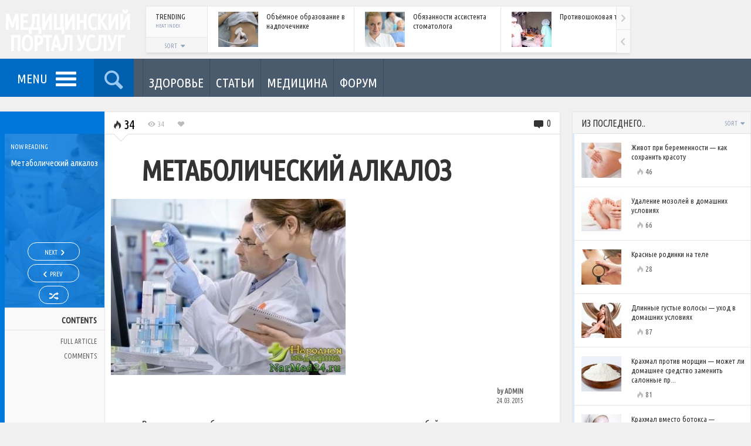

--- FILE ---
content_type: text/html; charset=UTF-8
request_url: https://medservices.info/metabolic_alkalosis/
body_size: 27069
content:
<!DOCTYPE HTML><html lang="ru-RU" prefix="og: https://ogp.me/ns#"><head><meta http-equiv="Content-Type" content="text/html; charset=UTF-8" /><meta name="viewport" content="width=device-width, initial-scale=1.0, user-scalable=no"><title>Метаболический алкалоз</title><style id="rocket-critical-css">html{font-family:sans-serif;-webkit-text-size-adjust:100%;-ms-text-size-adjust:100%}body{margin:0}nav{display:block}a{background-color:transparent}h1{margin:.67em 0;font-size:2em}img{border:0}button,input{margin:0;font:inherit;color:inherit}button{overflow:visible}button{text-transform:none}button{-webkit-appearance:button}button::-moz-focus-inner,input::-moz-focus-inner{padding:0;border:0}input{line-height:normal}*{-webkit-box-sizing:border-box;-moz-box-sizing:border-box;box-sizing:border-box}:before,:after{-webkit-box-sizing:border-box;-moz-box-sizing:border-box;box-sizing:border-box}html{font-size:10px}body{font-family:"Helvetica Neue",Helvetica,Arial,sans-serif;font-size:14px;line-height:1.42857143;color:#333;background-color:#fff}input,button{font-family:inherit;font-size:inherit;line-height:inherit}a{color:#337ab7;text-decoration:none}img{vertical-align:middle}h1{font-family:inherit;font-weight:500;line-height:1.1;color:inherit}h1{margin-top:20px;margin-bottom:10px}h1{font-size:36px}ul{margin-top:0;margin-bottom:10px}ul ul{margin-bottom:0}.container-fluid{padding-right:15px;padding-left:15px;margin-right:auto;margin-left:auto}.row{margin-right:-15px;margin-left:-15px}.col-sm-3,.col-md-3,.col-sm-4,.col-sm-6,.col-md-9,.col-md-12{position:relative;min-height:1px;padding-right:15px;padding-left:15px}@media (min-width:768px){.col-sm-3,.col-sm-4,.col-sm-6{float:left}.col-sm-6{width:50%}.col-sm-4{width:33.33333333%}.col-sm-3{width:25%}}@media (min-width:992px){.col-md-3,.col-md-9,.col-md-12{float:left}.col-md-12{width:100%}.col-md-9{width:75%}.col-md-3{width:25%}}.nav{padding-left:0;margin-bottom:0;list-style:none}.nav&gt;li{position:relative;display:block}.nav&gt;li&gt;a{position:relative;display:block;padding:10px 15px}.pagination{display:inline-block;padding-left:0;margin:20px 0;border-radius:4px}.clearfix:before,.clearfix:after,.container-fluid:before,.container-fluid:after,.row:before,.row:after,.nav:before,.nav:after{display:table;content:" "}.clearfix:after,.container-fluid:after,.row:after,.nav:after{clear:both}.hidden{display:none!important;visibility:hidden!important}@-ms-viewport{width:device-width}body{background:#F0F0F0;font-family:'Rajdhani',sans-serif}@media screen{.row{margin-left:-10px;margin-right:-10px}.col-sm-3,.col-md-3,.col-sm-4,.col-sm-6,.col-md-9,.col-md-12{padding-left:10px;padding-right:10px}.clearer{clear:both;line-height:0!important;font-size:0!important;height:0!important}.clearfix:after{content:"";display:table;clear:both}iframe{border:0}a,a:link,a:visited{text-decoration:none;color:#0077DB}#ajax-error{display:none;position:fixed;z-index:1000;bottom:0;left:0;background:#000;color:#FF776E;font-size:12px;padding:5px 10px}.placeholder{color:#aaa}.container-inner{max-width:1340px;margin:0 auto}.container-fluid.no-padding,.container-fluid{padding-left:0;padding-right:0;margin-left:0;margin-right:0}img.wp-post-image{max-width:100%;height:auto}.shadowed{border:1px solid #E7E7E7;box-shadow:0 4px 4px -2px rgba(0,0,0,.1)}.content-panel{background:#FFF}a.like-button,.metric{font-weight:500}.heat-index{font-size:16px;font-weight:700;color:#888}.heat-index .theme-icon-flame{color:#BBB}a.like-button{display:inline-block;float:left;position:relative;z-index:6}.post-container{position:relative}.overlay-hover{position:absolute;z-index:4}.overlay-link{position:absolute;z-index:5}.heat-index{position:absolute;z-index:6}.overlay-hover{opacity:0;width:100%;height:100%;color:#FFF;padding-top:30%;text-align:center}.overlay-hover .color-line{position:absolute;bottom:0;height:3px!important;width:100%}.overlay-hover .more-text{font-weight:700;font-size:18px;text-transform:uppercase;position:relative;top:-5px}.overlay-hover .theme-icon-forward{font-size:40px;line-height:24px;display:block}.overlay-link{width:100%;height:100%;display:block;top:0;left:0;background-image:url([data-uri])}#header-bar{width:100%;height:100px;position:absolute}#header-bar .row{margin-right:0}#header-bar .row .col-md-12{padding-right:0}#header-inner{position:relative}#logo{height:100px;width:228px;overflow:hidden;position:absolute;z-index:3;color:#FFF;text-transform:uppercase;text-align:center}#logo h1{font-weight:700;margin:0}#logo a{display:block;height:100px;width:228px;position:relative;z-index:4;letter-spacing:-1px;line-height:1em}#logo h1 a{color:#FFF;padding-top:20px}#header-posts{position:absolute;width:100%;padding:10px 205px 10px 248px}#header-posts .scroller{height:80px;background:#FFF}#header-posts .compact-panel{width:250px;height:80px;overflow:hidden;border-right:1px solid #E7E7E7}#header-posts div.scrollingHotSpotLeft,#header-posts div.scrollingHotSpotRight{height:40px}#header-posts div.scrollingHotSpotLeft{top:39px}#header-posts .boxed .bar-header{width:105px}#header-posts .boxed .sort-toggle{height:26px}#header-posts .label-text{font-size:13px;line-height:13px}#header-posts .boxed{padding-left:105px}#header-posts .boxed .sort-buttons{top:26px;z-index:500}#header-posts .boxed .sort-toggle{padding-top:4px}#header-posts .boxed .bar-label{padding:7px 12px 8px 16px}#sticky-bar{width:100%;height:65px;position:absolute;top:100px;z-index:499;background:#4B5B6E}#sticky-bar .row{margin-right:0}#sticky-bar .row .col-md-12{padding-right:0}#sticky-inner{position:relative}.sticky-color{float:left}.sticky-home{opacity:0;width:65px;height:65px;position:absolute;z-index:500;top:0;left:-30px;font-size:32px;text-align:center}.sticky-home a{color:#FFF;width:65px;height:65px;line-height:33px;display:block;padding:10px 10px}.sticky-home .theme-icon-home{position:relative;top:4px}#menu-toggle{display:inline-block;float:left;width:160px;height:65px;font-size:22px;text-transform:uppercase;font-weight:300;padding:8px 50px 0 13px;text-align:center;color:#FFF;background-color:rgba(0,0,0,.1)}#nav-toggle{display:inline-block}#nav-toggle span,#nav-toggle span:before,#nav-toggle span:after{border-radius:1px;height:5px;width:35px;background:#FFF;position:absolute;display:block;content:''}#nav-toggle span:before{top:-10px}#nav-toggle span:after{bottom:-10px}#menu-toggle .label-text{position:relative;top:10px;margin-right:10px}#main-menu{display:none;position:absolute;z-index:99;top:65px;left:0}#main-menu ul{position:relative;background:#FFF;list-style-type:none;margin:0;border:1px solid #E7E7E7;box-shadow:0 5px 5px -4px rgba(0,0,0,.2)}#main-menu&gt;ul{border-top:none;width:228px;padding:15px 0}#main-menu ul li{padding:0;position:relative}#main-menu ul li a{position:relative;display:block;color:#4B5A6D;font-size:22px;font-weight:500;line-height:1em;letter-spacing:-1px;padding:10px 15px 10px 30px}#search-toggle{width:68px;height:65px;font-size:40px;color:#FFF;opacity:.6;text-align:center;padding:7px 2px;background-color:rgba(0,0,0,.35);display:inline-block}#sticky-search{display:none;position:absolute;left:0;top:65px;z-index:999;width:100%;height:200px;background:#FFF;border:1px solid #E7E7E7;border-top:none;box-shadow:0 5px 5px -4px rgba(0,0,0,.2)}#sticky-search input{border:none;position:relative;background:none;width:100%;height:200px;-webkit-box-shadow:none;-moz-box-shadow:none;box-shadow:none;padding:50px 40px;font-weight:700;color:#333;font-size:80px;opacity:.30}.section-toggle,.section-menu-mobile{display:none!important}#section-menu{float:left;margin-left:15px;border-left:1px solid rgba(0,0,0,.15);opacity:0}#section-menu ul{list-style-type:none;margin:0;padding:0}#section-menu ul li{padding:0;float:left}#section-menu&gt;ul&gt;li&gt;a{position:relative;display:block;height:65px;min-width:65px;padding:42px 10px 0 10px;text-align:center;text-transform:uppercase;font-size:13px;font-weight:500;border-right:1px solid rgba(0,0,0,.15);color:#FFF}#section-menu a.no-icon .category-title{display:block!important}#section-menu&gt;ul&gt;li&gt;a.no-icon{padding-top:25px}#section-menu .placeholder{position:absolute;z-index:10;top:65px;left:0;height:320px;width:100%;padding:25px 20px 20px;background:#1F262E;box-shadow:0 5px 5px -4px rgba(0,0,0,.2)}#section-menu .term-link{position:absolute;bottom:-10px;left:20px;display:none}#section-menu .mega-content{display:none}#section-menu .mega-loader{display:none}#section-menu .mega-loader div.loading{display:block}#section-menu .loading{top:110px;left:0;height:auto}#section-menu .loading span{color:#FFF}#section-menu li.loaded .mega-loader{display:none!important}#section-menu .color-line{width:100%;height:4px}#section-menu .post-list{padding:30px 10px 20px 20px;position:relative}#section-menu .read-more{display:block;position:absolute;top:50%;right:0;margin-top:-10px;text-transform:uppercase;font-weight:300;font-size:28px;opacity:.35;color:#FFF}#section-menu .read-more .more-text{-webkit-transform:rotate(-90deg);-moz-transform:rotate(-90deg);-ms-transform:rotate(-90deg);-o-transform:rotate(-90deg);display:inline-block;width:60px;position:relative;right:-5px}#section-menu .read-more .theme-icon-forward{position:absolute;top:-45px;right:7px}#section-menu .post-panel{padding-bottom:20px}#section-menu .article-image-wrapper{position:relative}#section-menu .article-info{margin-top:15px;font-size:15px;line-height:1.2em;color:#FFF;opacity:.6}#section-menu .overlay-hover{padding-top:14%}#section-menu .mega-col{border-left:1px solid rgba(0,0,0,.3);margin-top:15px;height:225px}#section-menu .mega-col-right{padding-right:35px}#section-menu .header{font-size:22px;font-weight:500;color:#FFF;text-transform:uppercase}#section-menu .header span{margin:0 8px 0 5px}#section-menu .compact-panel{border:none;padding:5px 5px 5px 10px}#section-menu .compact-panel .article-title{color:#FFF}#section-menu .compact-panel .article-info{margin-top:0}#sticky-bar .social-badges{float:right;margin:14px 3px 14px 0;max-width:54px;overflow:hidden;padding:0}#back-to-top{display:none;position:fixed;z-index:999;right:0;bottom:0;width:0;height:0;border-style:solid;border-width:0 0 45px 45px;border-color:transparent transparent #1F262E transparent;-webkit-transform:rotate(360deg);text-align:center;opacity:.8}#back-to-top span{font-size:20px;color:#FFF;position:absolute;top:20px;right:2px}.after-header{margin-top:165px;position:relative;padding-top:5px;margin-bottom:30px;overflow:hidden}.bar-header{position:relative;height:38px;display:inline-block;background:#F5F5F5;width:100%;border-bottom:1px solid #E2E2E2}.bar-label{position:relative;padding:8px 5px 8px 15px}.bar-label .label-text{display:inline-block;font-weight:700;font-size:16px;text-transform:uppercase;color:#333}.bar-label .metric-text{display:inline-block;position:relative;top:-1px;font-size:10px;font-weight:500;padding-left:15px;text-transform:uppercase;color:#909FB8}.boxed{padding-left:115px}.boxed .bar-header{position:absolute;left:0;width:115px;height:100%;background:#FAFAFA;border-right:1px solid #E7E7E7;border-bottom:none}.boxed .bar-label{height:auto;padding:12px 12px 8px 18px}.boxed .bar-label .label-text{line-height:16px;width:100%}.boxed .bar-label .metric-text{padding-left:0;top:-6px;font-size:9px}.sort-wrapper{position:absolute;top:0;right:0}.sort-toggle{display:block;height:38px;position:relative;z-index:7;padding:9px 12px;color:#90A0B9;font-size:10px;font-weight:300}.sort-toggle span{font-size:13px;position:relative;top:-2px}.sort-buttons{display:none;background:#1F262E;position:absolute;top:37px;right:0;z-index:9;padding:13px;width:156px}.sort-buttons a{display:block;float:left;font-size:45px;color:#FFF;width:65px;height:65px;text-align:center}.boxed .sort-wrapper{bottom:0;width:100%;top:auto;right:auto}.boxed .sort-buttons{top:35px;left:0;right:auto}.boxed .sort-toggle{background-color:#F5F5F5;border-top:1px solid #E7E7E7;text-align:center;width:100%;height:35px;padding-top:9px}.pagination-wrapper.mobile{display:none}.pagination{text-align:center;border-radius:0;margin:0;padding-left:10px;height:43px;border-top:1px solid #E2E2E2;overflow:hidden;height:43px}.pagination a{display:block;float:left;font-size:18px;font-weight:500;text-align:center;min-width:25px;line-height:1em;height:43px;padding:13px 0;color:#BABDD3}.pagination .active{color:#000}.pagination a.arrow{padding:11px 0;width:30px}.pagination a span:before{margin:0;padding:0;width:auto}.fixed-object{position:absolute}.magazine-more{display:none;position:absolute;min-width:60px;right:10px;height:100%}.magazine-more .sort-toggle{padding-right:6px}.magazine-more .sort-buttons{min-width:190px;max-width:240px}.compact-panel{position:relative;min-height:80px;width:100%;padding:9px 10px 9px 0;display:inline-block;border-bottom:1px solid #E7E7E7}.scroller .compact-panel{display:block;float:left}.compact-panel:last-child{border-bottom:none}.compact-panel .article-image-wrapper{position:absolute!important;z-index:2;margin:0!important;left:18px}.compact-panel .article-info{padding-left:100px!important}.compact-panel .article-title{font-weight:500;font-size:13px;color:#333;line-height:16px}.compact-panel.no-image{min-height:1px}.compact-panel.no-image .article-info{padding-left:0!important}.compact-panel .overlay-hover{padding-top:8px}.trending-content .compact-panel{opacity:0}#header-posts .trending-content div.scrollWrapper{height:80px}.widgets{position:relative;top:-1px}.widgets .widget{position:relative}.widgets .loading span{margin-top:60px}.widgets .pagination-wrapper{position:relative;top:2px}.widgets .pagination{padding-left:5px}.widgets .bar-header{border-top:1px solid #E2E2E2}.widgets .compact-header .bar-label .metric-text{position:absolute;left:0;bottom:0;top:auto}.widgets .sort-toggle{padding-right:4px}.widget_a .compact-panel{width:100%;padding:15px 10px 8px 0;min-height:91px}.widget_a .article-title{margin-bottom:7px;width:100%}.widget_a .article-image-wrapper{left:15px}.widget_a .heat-index{font-size:13px;font-weight:500;color:#666;margin-left:6px;position:relative}.widget_a .color-line{position:absolute;left:0;top:0;height:100%;width:3px;opacity:.15}.social-badges{padding:25px 15px;text-align:center}.widget&gt;div:not(.bar-header){padding:13px 15px 18px 15px!important}.widget&gt;div.widget-panel{padding:0!important}.single-wrapper{margin:20px 0 0}.single-page{position:relative}.single-page.shadowed{border:none;border-bottom:1px solid #E7E7E7}.single-page h1:not(.article-title){font-weight:500;margin:15px 0}.single-page h1:not(.article-title){font-size:46px;line-height:52px}h1.main-title{font-size:48px;line-height:55px;margin:1px 0 15px;font-weight:700;text-transform:uppercase}.post-content{font-size:16px;word-wrap:break-word;position:relative;overflow:hidden}.post-left{opacity:0;z-index:9;width:178px;height:100%;border:none;border-left:8px solid;background:#F9F9F9}.post-right{position:relative;margin-left:178px;padding-top:60px;border-left:1px solid #E7E7E7;box-shadow:-4px 0 14px -5px rgba(0,0,0,.1)}.post-right.content-panel{border:1px solid #E7E7E7;border-bottom:none}.padded-panel{padding:0 8% 0 8%}.post-left-toggle{display:none;width:12px;height:296px;color:#FFF;position:absolute;top:38px;right:-12px;padding-top:3px;opacity:.4}.post-left-toggle span:before{width:auto}.post-left-toggle .theme-icon-right-open,.post-left-toggle .theme-icon-left-open{position:absolute;top:50%;left:0;margin-top:-6px}.post-left-toggle .theme-icon-left-open{display:none}.main-category{height:38px;width:100%;position:relative;top:0;padding:8px 5px 6px 7px;overflow:hidden;color:#FFF;text-transform:uppercase;font-weight:500;font-size:16px}.postnav-wrapper{position:relative;z-index:1;width:100%;height:296px;padding:15px 3px 5px 10px;overflow:hidden;left:0;background-size:cover;background-position:center 20%}.postnav-layer{position:absolute;z-index:2;width:100%;height:100%;top:0%;left:0%;opacity:.85}.now-reading{position:relative;top:0;left:0;z-index:3;width:100%;color:#FFF}.now-reading-label{font-size:11px;font-weight:500;margin-bottom:11px;text-transform:uppercase}.now-reading-title{font-size:15px;font-weight:300;line-height:1.2em;height:126px;overflow:hidden}.postnav{position:absolute;bottom:0;left:-2px;z-index:3;width:100%;color:#FFF;text-align:center}a.nav-link{display:inline-block;border:1px solid #FFF;border-radius:19px;color:#FFF;margin-bottom:6px;height:31px;padding:5px 28px 8px 28px;font-size:11px;font-weight:500;text-transform:uppercase}a.nav-link.next-button{padding-right:19px}a.nav-link.previous-button{padding-left:19px}a.nav-link.random-button{padding-left:16px;padding-right:16px}a.nav-link span.nav-icon{font-size:16px}a.nav-link span.nav-icon:before{margin-left:1px;margin-right:1px}a.nav-link span.nav-icon.theme-icon-random:before{margin-right:0}a.nav-link span.nav-title{position:relative;top:-2px}.contents-menu{text-align:right;text-transform:uppercase;position:relative}.contents-menu .contents-title{border-bottom:1px solid #E2E2E2;border-top:1px solid #E2E2E2;padding:11px 13px 6px 5px;font-weight:700;font-size:14px}.contents-menu ul.contents-links{list-style-type:none;margin:0;padding:6px 0 0}.contents-menu .nav&gt;li&gt;a{color:#666;font-size:12px;display:block;padding:6px 13px 6px 8px;line-height:1.1em}.control-bar{border-bottom:1px solid #E0E0E0;width:100%;position:absolute;top:0;left:0;height:38px;padding:5px 0 5px 10px}.control-bar .metric{font-size:13px;color:#BBB;float:left;margin:6px 10px 0 10px}.control-bar .heat-index{position:relative;font-weight:300;font-size:22px;color:#000;margin:0 10px 0 0}.control-bar .meta-comments{position:absolute;right:5px;top:1px;font-size:16px}.control-bar .meta-comments .numcount{position:relative;top:-3px}.control-bar .meta-comments .theme-icon-commented{font-size:20px}.control-bar .meta-comments a{color:#333}.control-bar .triangle{position:absolute;top:37px;left:15px;width:0;height:0;border-style:solid;border-width:12px 12px 0 12px;border-color:#fff transparent transparent transparent}.control-bar .triangle-border{position:absolute;top:38px;left:15px;width:0;height:0;border-style:solid;border-width:12px 12px 0 12px;border-color:#D3D3D3 transparent transparent transparent}.control-trending-selector{display:none}.control-trending-wrapper{float:left;position:relative}a.featured-image{display:inline-block;max-width:100%}.featured-image-wrapper{margin:0 10px 20px 10px}.single-page h1.single-title{margin:15px 0 25px 0;font-size:48px;line-height:48px;letter-spacing:-1px;font-weight:700}.reaction .theme-icon-check{position:absolute;top:0;right:50%;margin-right:-6px;font-size:10px;width:12px;height:12px;color:#333}.reaction.clickable .theme-icon-check{display:none}#recommended .loading{margin-top:70px}.popnav{opacity:0;position:fixed;z-index:-1;bottom:80px;padding:12px 15px 10px 15px;color:#FFF;width:300px;height:120px;overflow:hidden;box-shadow:0 0 115px 0 rgba(0,0,0,.45);background:#29323E}.popnav-previous{left:0;text-align:right}.popnav-link{display:block;position:absolute;top:0;left:0;width:100%;height:100%;z-index:201}.popnav .nav-label{text-transform:uppercase;font-size:13px;font-weight:700;padding-bottom:7px}.popnav .nav-icon{position:absolute;font-size:40px;top:33px}.popnav-previous .nav-icon{left:-8px}.popnav img{position:absolute}.popnav-previous img{right:15px}.popnav .nav-title{font-size:14px;line-height:18px;font-weight:300}.popnav-previous .nav-title{padding:0 85px 10px 20px}.single-page img{max-width:100%;height:auto}.last{margin-right:0!important;clear:right}.bp-page .post-right{padding-bottom:25px}#colorbox,#cboxOverlay,#cboxWrapper{position:absolute;top:0;left:0;z-index:9999;overflow:hidden}#cboxOverlay{position:fixed;width:100%;height:100%;background:url(https://medservices.info/wp-content/themes/engine/images/colorbox/overlay.png) repeat 0 0}#cboxMiddleLeft,#cboxBottomLeft{clear:left}#cboxContent{position:relative;background:#fff;overflow:hidden}#cboxTitle{position:absolute;bottom:4px;left:0;text-align:center;width:100%;color:#949494;margin:0}#cboxLoadingOverlay,#cboxLoadingGraphic{position:absolute;top:0;left:0;width:100%;height:100%}#colorbox,#cboxContent{box-sizing:content-box;-moz-box-sizing:content-box;-webkit-box-sizing:content-box}#cboxTopLeft{width:21px;height:21px;background:url(https://medservices.info/wp-content/themes/engine/images/colorbox/controls.png) no-repeat -101px 0}#cboxTopRight{width:21px;height:21px;background:url(https://medservices.info/wp-content/themes/engine/images/colorbox/controls.png) no-repeat -130px 0}#cboxBottomLeft{width:21px;height:21px;background:url(https://medservices.info/wp-content/themes/engine/images/colorbox/controls.png) no-repeat -101px -29px}#cboxBottomRight{width:21px;height:21px;background:url(https://medservices.info/wp-content/themes/engine/images/colorbox/controls.png) no-repeat -130px -29px}#cboxMiddleLeft{width:21px;background:url(https://medservices.info/wp-content/themes/engine/images/colorbox/controls.png) left top repeat-y}#cboxMiddleRight{width:21px;background:url(https://medservices.info/wp-content/themes/engine/images/colorbox/controls.png) right top repeat-y}#cboxTopCenter{height:21px;background:url(https://medservices.info/wp-content/themes/engine/images/colorbox/border.png) 0 0 repeat-x}#cboxBottomCenter{height:21px;background:url(https://medservices.info/wp-content/themes/engine/images/colorbox/border.png) 0 -29px repeat-x}#cboxCurrent{position:absolute;bottom:4px;left:58px;color:#949494}#cboxLoadingOverlay{background:url(https://medservices.info/wp-content/themes/engine/images/colorbox/loading_background.png) no-repeat center center}#cboxLoadingGraphic{background:url(https://medservices.info/wp-content/themes/engine/images/colorbox/loading.gif) no-repeat center center}#cboxPrevious,#cboxNext,#cboxSlideshow{border:0;overflow:visible;width:auto;background:none;margin:0;padding:0}#cboxSlideshow{position:absolute;bottom:4px;right:30px;color:#0092ef}#cboxPrevious{position:absolute;bottom:0;left:0;background:url(https://medservices.info/wp-content/themes/engine/images/colorbox/controls.png) no-repeat -75px 0;width:25px;height:25px;text-indent:-9999px}#cboxNext{position:absolute;bottom:0;left:27px;background:url(https://medservices.info/wp-content/themes/engine/images/colorbox/controls.png) no-repeat -50px 0;width:25px;height:25px;text-indent:-9999px}#colorbox{outline:0}}.scroller{position:relative}div.scrollingHotSpotLeft,div.scrollingHotSpotRight{display:block!important;width:24px;height:55px;position:absolute;z-index:200;right:0;top:0;background-color:#FAFAFA;border-left:1px solid #E7E7E7}div.scrollingHotSpotLeft{top:55px;border-top:1px solid #E7E7E7;z-index:201}div.scrollingHotSpotLeftVisible{background-image:url(https://medservices.info/wp-content/themes/engine/images/arrows.png);background-position:-17px 21px;background-repeat:no-repeat;background-size:48px 110px!important}div.scrollingHotSpotRightVisible{background-image:url(https://medservices.info/wp-content/themes/engine/images/arrows.png);background-position:8px 21px;background-repeat:no-repeat;background-size:48px 110px!important}div.scrollWrapper{position:relative;overflow:hidden;width:100%;height:100%}div.scrollableArea{position:relative;width:auto;height:100%}#header-posts div.scrollingHotSpotLeftVisible{background-position:-17px 14px}#header-posts div.scrollingHotSpotRightVisible{background-position:8px 14px}@font-face{font-family:'icons';src:url(https://medservices.info/wp-content/themes/engine/fonts/icons.eot?56880398);src:url(https://medservices.info/wp-content/themes/engine/fonts/icons.eot?56880398#iefix) format('embedded-opentype'),url(https://medservices.info/wp-content/themes/engine/fonts/icons.woff?56880398) format('woff'),url(https://medservices.info/wp-content/themes/engine/fonts/icons.ttf?56880398) format('truetype'),url(https://medservices.info/wp-content/themes/engine/fonts/icons.svg?56880398#icons) format('svg');font-weight:400;font-style:normal}@media screen and (-webkit-min-device-pixel-ratio:0){@font-face{font-family:'icons';src:url(https://medservices.info/wp-content/themes/engine/fonts/icons.svg?56880398#icons) format('svg')}}[class^="theme-icon-"]:before,[class*=" theme-icon-"]:before{font-family:"icons";font-style:normal;font-weight:400;speak:none;display:inline-block;text-decoration:inherit;width:1em;margin-right:.2em;text-align:center;font-variant:normal;text-transform:none;line-height:1em;margin-left:.2em}.theme-icon-home:before{content:'02'}.theme-icon-liked:before{content:'65'}.theme-icon-check:before{content:'13'}.theme-icon-forward:before{content:'a6'}.theme-icon-commented:before{content:'\e718'}.theme-icon-left-open:before{content:'\e75d'}.theme-icon-right-open:before{content:'\e75e'}.theme-icon-up-open:before{content:'\e75f'}.theme-icon-viewed:before{content:'\e800'}.theme-icon-signal:before{content:'\e801'}.theme-icon-last:before{content:'\e807'}.theme-icon-next:before{content:'\e809'}.theme-icon-spin2:before{content:'\e824'}.theme-icon-sort:before{content:'\e832'}.theme-icon-flame:before{content:'\e836'}.theme-icon-sort-down:before{content:'\e838'}.theme-icon-award:before{content:'\e839'}.theme-icon-users:before{content:'👥'}.theme-icon-trending:before{content:'📈'}.theme-icon-random:before{content:'🔀'}.theme-icon-search:before{content:'🔍'}.theme-icon-bookmark:before{content:'🔖'}.theme-icon-reviewed:before{content:'🔾'}.theme-icon-recent:before{content:'🕔'}div.loading{display:none;position:absolute;top:15px;left:0;width:100%;height:100%;z-index:100}div.loading span{display:block;color:#000;font-size:28px;width:40px;height:40px;overflow:hidden;margin:0 auto;-webkit-animation-name:spin;-webkit-animation-duration:2000ms;-webkit-animation-iteration-count:infinite;-webkit-animation-timing-function:linear;-moz-animation-name:spin;-moz-animation-duration:2000ms;-moz-animation-iteration-count:infinite;-moz-animation-timing-function:linear;-ms-animation-name:spin;-ms-animation-duration:2000ms;-ms-animation-iteration-count:infinite;-ms-animation-timing-function:linear;animation-name:spin;animation-duration:2000ms;animation-iteration-count:infinite;animation-timing-function:linear}div.loading span:before{width:30px;line-height:41px}@-ms-keyframes spin{from{-ms-transform:rotate(0deg)}to{-ms-transform:rotate(360deg)}}@-moz-keyframes spin{from{-moz-transform:rotate(0deg)}to{-moz-transform:rotate(360deg)}}@-webkit-keyframes spin{from{-webkit-transform:rotate(0deg)}to{-webkit-transform:rotate(360deg)}}@keyframes spin{from{transform:rotate(0deg)}to{transform:rotate(360deg)}}@media screen and (min-color-index:0) and(-webkit-min-device-pixel-ratio:0){@media{.now-reading-title,.popnav .nav-title,.section-menu-mobile ul li a{font-weight:500}}}@media screen and (min-width:0</title>){.now-reading-title{font-weight:500}}@media (-webkit-min-device-pixel-ratio:2),(min-resolution:192dppx){div.scrollingHotSpotLeftVisible{background-image:url(https://medservices.info/wp-content/themes/engine/images/arrows@2x.png)}div.scrollingHotSpotRightVisible{background-image:url(https://medservices.info/wp-content/themes/engine/images/arrows@2x.png)}}@media (max-width:1199px){.row{margin-left:-5px;margin-right:-5px}.col-sm-3,.col-md-3,.col-sm-4,.col-sm-6,.col-md-9,.col-md-12{padding-left:5px;padding-right:5px}.post-left{left:-178px;opacity:1;z-index:205}.post-right{margin-left:0;border:0!important}.post-left-toggle{display:block}}@media (min-width:992px) and (max-width:1099px){.col-md-3 .widget_a .article-image-wrapper{display:none}.col-md-3 .widget_a .article-info{padding-left:18px!important}}@media (max-width:991px){.sticky-home{display:none}#menu-toggle{width:68px;padding:2px 0 0 0}#menu-toggle .label-text{display:none}#nav-toggle{position:relative;top:6px;left:-17px}#header-posts{padding:10px 110px 10px 242px}#header-posts .boxed{padding-left:0}#header-posts .boxed .bar-header{display:none}#header-posts .compact-panel .article-image-wrapper{display:none}#header-posts .compact-panel .article-info{padding-left:10px!important}#header-posts .compact-panel{width:150px}#header-posts .compact-panel .article-title{font-size:12px;line-height:14px}#sticky-search input{font-size:65px}#section-menu .placeholder{padding:25px 15px 15px 5px}#section-menu .post-list{padding:30px 5px 10px 5px}#section-menu .article-info{font-size:13px}#section-menu .compact-panel .article-title{font-size:12px;line-height:1.1em}#section-menu .header{display:none}.single-sidebar.fixed-object{position:relative;top:0}.post-content{overflow:visible}.single-sidebar{float:left}.single-sidebar .widgets .widget{width:50%;float:left}.single-sidebar .widgets .content-inner{padding:0 10px}}@media (max-width:782px){.mega-wrapper .row,#section-menu .read-more{display:none}#section-menu .placeholder{height:55px}#sticky-search{height:120px}#sticky-search input{height:120px;font-size:50px;padding:30px 30px}#main-menu ul li a{padding:8px 13px 8px 15px}#main-menu&gt;ul{width:200px;padding:8px 0}.padded-panel{padding:0 15px}.single-page:not(.longform-post) h1.single-title{font-size:40px;line-height:40px}.popnav{width:240px}.popnav img{display:none}.popnav-previous .nav-title{padding-right:0}}@media (max-width:600px){.after-header{margin-top:145px}#main-menu,#sticky-search{top:46px}#section-menu{display:none}.section-toggle{display:block!important}.section-toggle{position:relative;float:left;width:130px;margin:0 auto;height:46px;padding:14px 0 14px 0;text-align:center;color:#FFF}.section-toggle .section-more-label{text-transform:uppercase;font-weight:500;font-size:16px;line-height:16px}.section-toggle .theme-icon-sort-down{position:relative;top:-3px}.section-menu-mobile{display:none!important;position:absolute;z-index:99;top:46px;width:100%;box-shadow:0 10px 15px 0 rgba(0,0,0,.25)}.section-menu-mobile&gt;ul{overflow:auto}.section-menu-mobile ul{position:relative;list-style-type:none;margin:0;padding:0}.section-menu-mobile ul li{position:relative}.section-menu-mobile ul li a{position:relative;display:block;color:#FFF;font-size:14px;font-weight:300;text-transform:uppercase;line-height:1em;padding:12px 13px 9px 15px;border-bottom:1px solid rgba(255,255,255,.10)}#sticky-bar .social-badges{display:none}#header-posts{display:none}#sticky-bar{height:46px}#menu-toggle,#search-toggle{height:46px;width:48px;font-size:26px;padding:6px 0}#nav-toggle{position:relative;top:-10px;left:-13px}#nav-toggle span,#nav-toggle span:before,#nav-toggle span:after{height:3px;width:25px}#nav-toggle span:before{top:-6px}#nav-toggle span:after{bottom:-6px}#sticky-search{height:70px;box-shadow:0 10px 15px 0 rgba(0,0,0,.25)}#sticky-search input{height:70px;font-size:30px;padding:15px 10px;opacity:.6}#main-menu{width:100%}#main-menu&gt;ul{width:100%;padding:10px 0;overflow:auto;box-shadow:0 5px 15px 0 rgba(0,0,0,.2)}#main-menu ul li a{font-size:15px;letter-spacing:0;padding:8px 13px 6px 13px;width:100%;border-bottom:1px solid #E7E7E7}.col-md-3 .widget_a .article-image-wrapper{display:none}.col-md-3 .widget_a .article-info{padding-left:18px!important}.single-page h1.single-title{font-size:30px;line-height:30px}.popnav{width:45px}.popnav .nav-label,.popnav .nav-title{display:none}.control-bar{padding-left:17px}.control-bar .metric:not(.meta-comments){font-weight:300;font-size:22px;color:#000;margin-top:0}.control-trending-selector{display:inline-block;float:left;height:33px;width:35px;color:#AAA;font-size:20px}.control-trending{float:none;position:absolute;top:32px;width:280px;background:#FFF;border:1px solid #E0E0E0;border-top:none;box-shadow:0 10px 15px 0 rgba(0,0,0,.25);z-index:11;padding:15px 15px;display:none}}@media (min-width:601px){.control-trending{display:block!important}}@media (max-width:440px){#logo{width:100%}#logo a{margin:0 auto}.single-sidebar{float:none}.single-sidebar .widgets .widget{width:100%;float:none}.single-sidebar .widgets .content-inner{padding:0}}@media (max-width:440px) and (-webkit-min-device-pixel-ratio:2),(max-width:440px) and (min-resolution:192dppx){div.scrollingHotSpotLeftVisible{background-image:url(https://medservices.info/wp-content/themes/engine/images/arrows@2x.png)}div.scrollingHotSpotRightVisible{background-image:url(https://medservices.info/wp-content/themes/engine/images/arrows@2x.png)}}h1{overflow-wrap:break-word}ul{overflow-wrap:break-word}:root{--wp--preset--font-size--normal:16px;--wp--preset--font-size--huge:42px}</style><link rel="preload" href="https://fonts.googleapis.com/css?family=Ubuntu%20Condensed%7CRajdhani%3A300%2C500%2C700&subset=cyrillic%2Ccyrillic-ext" as="style" onload="this.onload=null;this.rel='stylesheet'" /><link rel="preload" href="https://medservices.info/wp-content/cache/min/1/d7012cb879a25a1e78711d0951738ff6.css" as="style" onload="this.onload=null;this.rel='stylesheet'" data-minify="1" /><link rel="shortcut icon" href="/favicon.ico" /><meta property="og:image" content="https://medservices.info/wp-content/uploads/2015/11/Педиатрия-metabolic_alkalosis.jpg" /><link rel="pingback" href="https://medservices.info/xmlrpc.php" /><meta name="description" content="В развитии метаболического алкалоза может принимать участие любой из трех основных механизмов:"/><meta name="robots" content="follow, index, max-snippet:-1, max-video-preview:-1, max-image-preview:large"/><link rel="canonical" href="https://medservices.info/metabolic_alkalosis/" /><meta property="og:locale" content="ru_RU" /><meta property="og:type" content="article" /><meta property="og:title" content="Метаболический алкалоз" /><meta property="og:description" content="В развитии метаболического алкалоза может принимать участие любой из трех основных механизмов:" /><meta property="og:url" content="https://medservices.info/metabolic_alkalosis/" /><meta property="og:site_name" content="Медицинский портал услуг" /><meta property="article:section" content="Педиатрам" /><meta property="og:updated_time" content="2015-11-08T02:16:51+03:00" /><meta property="og:image" content="https://medservices.info/wp-content/uploads/2015/11/Педиатрия-metabolic_alkalosis.jpg" /><meta property="og:image:secure_url" content="https://medservices.info/wp-content/uploads/2015/11/Педиатрия-metabolic_alkalosis.jpg" /><meta property="og:image:width" content="400" /><meta property="og:image:height" content="300" /><meta property="og:image:alt" content="Метаболический алкалоз" /><meta property="og:image:type" content="image/jpeg" /><meta property="article:published_time" content="2015-03-24T15:43:08+03:00" /><meta property="article:modified_time" content="2015-11-08T02:16:51+03:00" /><meta name="twitter:card" content="summary_large_image" /><meta name="twitter:title" content="Метаболический алкалоз" /><meta name="twitter:description" content="В развитии метаболического алкалоза может принимать участие любой из трех основных механизмов:" /><meta name="twitter:image" content="https://medservices.info/wp-content/uploads/2015/11/Педиатрия-metabolic_alkalosis.jpg" /><meta name="twitter:label1" content="Автор" /><meta name="twitter:data1" content="admin" /><meta name="twitter:label2" content="Время чтения" /><meta name="twitter:data2" content="Меньше минуты" /> <script type="application/ld+json" class="rank-math-schema">{"@context":"https://schema.org","@graph":[{"@type":["NewsMediaOrganization","Organization"],"@id":"https://medservices.info/#organization","name":"\u041c\u0435\u0434\u0438\u0446\u0438\u043d\u0441\u043a\u0438\u0439 \u043f\u043e\u0440\u0442\u0430\u043b","url":"https://medservices.info"},{"@type":"WebSite","@id":"https://medservices.info/#website","url":"https://medservices.info","name":"\u041c\u0435\u0434\u0438\u0446\u0438\u043d\u0441\u043a\u0438\u0439 \u043f\u043e\u0440\u0442\u0430\u043b","publisher":{"@id":"https://medservices.info/#organization"},"inLanguage":"ru-RU"},{"@type":"ImageObject","@id":"https://medservices.info/wp-content/uploads/2015/11/\u041f\u0435\u0434\u0438\u0430\u0442\u0440\u0438\u044f-metabolic_alkalosis.jpg","url":"https://medservices.info/wp-content/uploads/2015/11/\u041f\u0435\u0434\u0438\u0430\u0442\u0440\u0438\u044f-metabolic_alkalosis.jpg","width":"400","height":"300","inLanguage":"ru-RU"},{"@type":"Person","@id":"https://medservices.info/metabolic_alkalosis/#author","name":"admin","image":{"@type":"ImageObject","@id":"https://secure.gravatar.com/avatar/cd1b99acca287ce5ccbcf5de686688ca?s=96&amp;d=mm&amp;r=g","url":"https://secure.gravatar.com/avatar/cd1b99acca287ce5ccbcf5de686688ca?s=96&amp;d=mm&amp;r=g","caption":"admin","inLanguage":"ru-RU"},"worksFor":{"@id":"https://medservices.info/#organization"}},{"@type":"WebPage","@id":"https://medservices.info/metabolic_alkalosis/#webpage","url":"https://medservices.info/metabolic_alkalosis/","name":"\u041c\u0435\u0442\u0430\u0431\u043e\u043b\u0438\u0447\u0435\u0441\u043a\u0438\u0439 \u0430\u043b\u043a\u0430\u043b\u043e\u0437","datePublished":"2015-03-24T15:43:08+03:00","dateModified":"2015-11-08T02:16:51+03:00","author":{"@id":"https://medservices.info/metabolic_alkalosis/#author"},"isPartOf":{"@id":"https://medservices.info/#website"},"primaryImageOfPage":{"@id":"https://medservices.info/wp-content/uploads/2015/11/\u041f\u0435\u0434\u0438\u0430\u0442\u0440\u0438\u044f-metabolic_alkalosis.jpg"},"inLanguage":"ru-RU"},{"@type":"Article","headline":"\u041c\u0435\u0442\u0430\u0431\u043e\u043b\u0438\u0447\u0435\u0441\u043a\u0438\u0439 \u0430\u043b\u043a\u0430\u043b\u043e\u0437","datePublished":"2015-03-24T15:43:08+03:00","dateModified":"2015-11-08T02:16:51+03:00","author":{"@id":"https://medservices.info/metabolic_alkalosis/#author"},"publisher":{"@id":"https://medservices.info/#organization"},"description":"\u0412 \u0440\u0430\u0437\u0432\u0438\u0442\u0438\u0438 \u043c\u0435\u0442\u0430\u0431\u043e\u043b\u0438\u0447\u0435\u0441\u043a\u043e\u0433\u043e \u0430\u043b\u043a\u0430\u043b\u043e\u0437\u0430 \u043c\u043e\u0436\u0435\u0442 \u043f\u0440\u0438\u043d\u0438\u043c\u0430\u0442\u044c \u0443\u0447\u0430\u0441\u0442\u0438\u0435 \u043b\u044e\u0431\u043e\u0439 \u0438\u0437 \u0442\u0440\u0435\u0445 \u043e\u0441\u043d\u043e\u0432\u043d\u044b\u0445 \u043c\u0435\u0445\u0430\u043d\u0438\u0437\u043c\u043e\u0432:","name":"\u041c\u0435\u0442\u0430\u0431\u043e\u043b\u0438\u0447\u0435\u0441\u043a\u0438\u0439 \u0430\u043b\u043a\u0430\u043b\u043e\u0437","@id":"https://medservices.info/metabolic_alkalosis/#richSnippet","isPartOf":{"@id":"https://medservices.info/metabolic_alkalosis/#webpage"},"image":{"@id":"https://medservices.info/wp-content/uploads/2015/11/\u041f\u0435\u0434\u0438\u0430\u0442\u0440\u0438\u044f-metabolic_alkalosis.jpg"},"inLanguage":"ru-RU","mainEntityOfPage":{"@id":"https://medservices.info/metabolic_alkalosis/#webpage"}}]}</script> <link rel='dns-prefetch' href='//s7.addthis.com' /><link rel="alternate" type="application/rss+xml" title="Медицинский портал услуг &raquo; Лента" href="https://medservices.info/feed/" /><link rel="alternate" type="application/rss+xml" title="Медицинский портал услуг &raquo; Лента комментариев" href="https://medservices.info/comments/feed/" /><link rel="alternate" type="application/rss+xml" title="Медицинский портал услуг &raquo; Лента комментариев к &laquo;Метаболический алкалоз&raquo;" href="https://medservices.info/metabolic_alkalosis/feed/" /><style type="text/css">img.wp-smiley,img.emoji{display:inline!important;border:none!important;box-shadow:none!important;height:1em!important;width:1em!important;margin:0 0.07em!important;vertical-align:-0.1em!important;background:none!important;padding:0!important}</style><style id='global-styles-inline-css' type='text/css'>body{--wp--preset--color--black:#000;--wp--preset--color--cyan-bluish-gray:#abb8c3;--wp--preset--color--white:#fff;--wp--preset--color--pale-pink:#f78da7;--wp--preset--color--vivid-red:#cf2e2e;--wp--preset--color--luminous-vivid-orange:#ff6900;--wp--preset--color--luminous-vivid-amber:#fcb900;--wp--preset--color--light-green-cyan:#7bdcb5;--wp--preset--color--vivid-green-cyan:#00d084;--wp--preset--color--pale-cyan-blue:#8ed1fc;--wp--preset--color--vivid-cyan-blue:#0693e3;--wp--preset--color--vivid-purple:#9b51e0;--wp--preset--gradient--vivid-cyan-blue-to-vivid-purple:linear-gradient(135deg,rgba(6,147,227,1) 0%,rgb(155,81,224) 100%);--wp--preset--gradient--light-green-cyan-to-vivid-green-cyan:linear-gradient(135deg,rgb(122,220,180) 0%,rgb(0,208,130) 100%);--wp--preset--gradient--luminous-vivid-amber-to-luminous-vivid-orange:linear-gradient(135deg,rgba(252,185,0,1) 0%,rgba(255,105,0,1) 100%);--wp--preset--gradient--luminous-vivid-orange-to-vivid-red:linear-gradient(135deg,rgba(255,105,0,1) 0%,rgb(207,46,46) 100%);--wp--preset--gradient--very-light-gray-to-cyan-bluish-gray:linear-gradient(135deg,rgb(238,238,238) 0%,rgb(169,184,195) 100%);--wp--preset--gradient--cool-to-warm-spectrum:linear-gradient(135deg,rgb(74,234,220) 0%,rgb(151,120,209) 20%,rgb(207,42,186) 40%,rgb(238,44,130) 60%,rgb(251,105,98) 80%,rgb(254,248,76) 100%);--wp--preset--gradient--blush-light-purple:linear-gradient(135deg,rgb(255,206,236) 0%,rgb(152,150,240) 100%);--wp--preset--gradient--blush-bordeaux:linear-gradient(135deg,rgb(254,205,165) 0%,rgb(254,45,45) 50%,rgb(107,0,62) 100%);--wp--preset--gradient--luminous-dusk:linear-gradient(135deg,rgb(255,203,112) 0%,rgb(199,81,192) 50%,rgb(65,88,208) 100%);--wp--preset--gradient--pale-ocean:linear-gradient(135deg,rgb(255,245,203) 0%,rgb(182,227,212) 50%,rgb(51,167,181) 100%);--wp--preset--gradient--electric-grass:linear-gradient(135deg,rgb(202,248,128) 0%,rgb(113,206,126) 100%);--wp--preset--gradient--midnight:linear-gradient(135deg,rgb(2,3,129) 0%,rgb(40,116,252) 100%);--wp--preset--duotone--dark-grayscale:url('#wp-duotone-dark-grayscale');--wp--preset--duotone--grayscale:url('#wp-duotone-grayscale');--wp--preset--duotone--purple-yellow:url('#wp-duotone-purple-yellow');--wp--preset--duotone--blue-red:url('#wp-duotone-blue-red');--wp--preset--duotone--midnight:url('#wp-duotone-midnight');--wp--preset--duotone--magenta-yellow:url('#wp-duotone-magenta-yellow');--wp--preset--duotone--purple-green:url('#wp-duotone-purple-green');--wp--preset--duotone--blue-orange:url('#wp-duotone-blue-orange');--wp--preset--font-size--small:13px;--wp--preset--font-size--medium:20px;--wp--preset--font-size--large:36px;--wp--preset--font-size--x-large:42px}.has-black-color{color:var(--wp--preset--color--black)!important}.has-cyan-bluish-gray-color{color:var(--wp--preset--color--cyan-bluish-gray)!important}.has-white-color{color:var(--wp--preset--color--white)!important}.has-pale-pink-color{color:var(--wp--preset--color--pale-pink)!important}.has-vivid-red-color{color:var(--wp--preset--color--vivid-red)!important}.has-luminous-vivid-orange-color{color:var(--wp--preset--color--luminous-vivid-orange)!important}.has-luminous-vivid-amber-color{color:var(--wp--preset--color--luminous-vivid-amber)!important}.has-light-green-cyan-color{color:var(--wp--preset--color--light-green-cyan)!important}.has-vivid-green-cyan-color{color:var(--wp--preset--color--vivid-green-cyan)!important}.has-pale-cyan-blue-color{color:var(--wp--preset--color--pale-cyan-blue)!important}.has-vivid-cyan-blue-color{color:var(--wp--preset--color--vivid-cyan-blue)!important}.has-vivid-purple-color{color:var(--wp--preset--color--vivid-purple)!important}.has-black-background-color{background-color:var(--wp--preset--color--black)!important}.has-cyan-bluish-gray-background-color{background-color:var(--wp--preset--color--cyan-bluish-gray)!important}.has-white-background-color{background-color:var(--wp--preset--color--white)!important}.has-pale-pink-background-color{background-color:var(--wp--preset--color--pale-pink)!important}.has-vivid-red-background-color{background-color:var(--wp--preset--color--vivid-red)!important}.has-luminous-vivid-orange-background-color{background-color:var(--wp--preset--color--luminous-vivid-orange)!important}.has-luminous-vivid-amber-background-color{background-color:var(--wp--preset--color--luminous-vivid-amber)!important}.has-light-green-cyan-background-color{background-color:var(--wp--preset--color--light-green-cyan)!important}.has-vivid-green-cyan-background-color{background-color:var(--wp--preset--color--vivid-green-cyan)!important}.has-pale-cyan-blue-background-color{background-color:var(--wp--preset--color--pale-cyan-blue)!important}.has-vivid-cyan-blue-background-color{background-color:var(--wp--preset--color--vivid-cyan-blue)!important}.has-vivid-purple-background-color{background-color:var(--wp--preset--color--vivid-purple)!important}.has-black-border-color{border-color:var(--wp--preset--color--black)!important}.has-cyan-bluish-gray-border-color{border-color:var(--wp--preset--color--cyan-bluish-gray)!important}.has-white-border-color{border-color:var(--wp--preset--color--white)!important}.has-pale-pink-border-color{border-color:var(--wp--preset--color--pale-pink)!important}.has-vivid-red-border-color{border-color:var(--wp--preset--color--vivid-red)!important}.has-luminous-vivid-orange-border-color{border-color:var(--wp--preset--color--luminous-vivid-orange)!important}.has-luminous-vivid-amber-border-color{border-color:var(--wp--preset--color--luminous-vivid-amber)!important}.has-light-green-cyan-border-color{border-color:var(--wp--preset--color--light-green-cyan)!important}.has-vivid-green-cyan-border-color{border-color:var(--wp--preset--color--vivid-green-cyan)!important}.has-pale-cyan-blue-border-color{border-color:var(--wp--preset--color--pale-cyan-blue)!important}.has-vivid-cyan-blue-border-color{border-color:var(--wp--preset--color--vivid-cyan-blue)!important}.has-vivid-purple-border-color{border-color:var(--wp--preset--color--vivid-purple)!important}.has-vivid-cyan-blue-to-vivid-purple-gradient-background{background:var(--wp--preset--gradient--vivid-cyan-blue-to-vivid-purple)!important}.has-light-green-cyan-to-vivid-green-cyan-gradient-background{background:var(--wp--preset--gradient--light-green-cyan-to-vivid-green-cyan)!important}.has-luminous-vivid-amber-to-luminous-vivid-orange-gradient-background{background:var(--wp--preset--gradient--luminous-vivid-amber-to-luminous-vivid-orange)!important}.has-luminous-vivid-orange-to-vivid-red-gradient-background{background:var(--wp--preset--gradient--luminous-vivid-orange-to-vivid-red)!important}.has-very-light-gray-to-cyan-bluish-gray-gradient-background{background:var(--wp--preset--gradient--very-light-gray-to-cyan-bluish-gray)!important}.has-cool-to-warm-spectrum-gradient-background{background:var(--wp--preset--gradient--cool-to-warm-spectrum)!important}.has-blush-light-purple-gradient-background{background:var(--wp--preset--gradient--blush-light-purple)!important}.has-blush-bordeaux-gradient-background{background:var(--wp--preset--gradient--blush-bordeaux)!important}.has-luminous-dusk-gradient-background{background:var(--wp--preset--gradient--luminous-dusk)!important}.has-pale-ocean-gradient-background{background:var(--wp--preset--gradient--pale-ocean)!important}.has-electric-grass-gradient-background{background:var(--wp--preset--gradient--electric-grass)!important}.has-midnight-gradient-background{background:var(--wp--preset--gradient--midnight)!important}.has-small-font-size{font-size:var(--wp--preset--font-size--small)!important}.has-medium-font-size{font-size:var(--wp--preset--font-size--medium)!important}.has-large-font-size{font-size:var(--wp--preset--font-size--large)!important}.has-x-large-font-size{font-size:var(--wp--preset--font-size--x-large)!important}</style> <script type='text/javascript' src='https://medservices.info/wp-content/cache/busting/1/wp-includes/js/jquery/jquery.min-3.6.0.js' id='jquery-core-js'></script> <script type='text/javascript' id='itajax-request-js-extra'>/* <![CDATA[ */ var itAjax = {"ajaxurl":"https:\/\/medservices.info\/wp-admin\/admin-ajax.php"}; /* ]]> */</script> <link rel="https://api.w.org/" href="https://medservices.info/wp-json/" /><link rel="alternate" type="application/json" href="https://medservices.info/wp-json/wp/v2/posts/11109" /><link rel="EditURI" type="application/rsd+xml" title="RSD" href="https://medservices.info/xmlrpc.php?rsd" /><link rel="wlwmanifest" type="application/wlwmanifest+xml" href="https://medservices.info/wp-includes/wlwmanifest.xml" /><link rel='shortlink' href='https://medservices.info/?p=11109' /> <noscript><style id="rocket-lazyload-nojs-css">.rll-youtube-player,[data-lazy-src]{display:none!important}</style></noscript><script>/*! loadCSS rel=preload polyfill. [c]2017 Filament Group, Inc. MIT License */
(function(w){"use strict";if(!w.loadCSS){w.loadCSS=function(){}}
var rp=loadCSS.relpreload={};rp.support=(function(){var ret;try{ret=w.document.createElement("link").relList.supports("preload")}catch(e){ret=!1}
return function(){return ret}})();rp.bindMediaToggle=function(link){var finalMedia=link.media||"all";function enableStylesheet(){link.media=finalMedia}
if(link.addEventListener){link.addEventListener("load",enableStylesheet)}else if(link.attachEvent){link.attachEvent("onload",enableStylesheet)}
setTimeout(function(){link.rel="stylesheet";link.media="only x"});setTimeout(enableStylesheet,3000)};rp.poly=function(){if(rp.support()){return}
var links=w.document.getElementsByTagName("link");for(var i=0;i<links.length;i++){var link=links[i];if(link.rel==="preload"&&link.getAttribute("as")==="style"&&!link.getAttribute("data-loadcss")){link.setAttribute("data-loadcss",!0);rp.bindMediaToggle(link)}}};if(!rp.support()){rp.poly();var run=w.setInterval(rp.poly,500);if(w.addEventListener){w.addEventListener("load",function(){rp.poly();w.clearInterval(run)})}else if(w.attachEvent){w.attachEvent("onload",function(){rp.poly();w.clearInterval(run)})}}
if(typeof exports!=="undefined"){exports.loadCSS=loadCSS}
else{w.loadCSS=loadCSS}}(typeof global!=="undefined"?global:this))</script> </head><body class="post-template-default single single-post postid-11109 single-format-standard it-background woocommerce bp-page colorbox-enabled colorbox-slideshow-off"><div id="ajax-error"></div><div id="fb-root"></div> <a id="back-to-top" href="#top"><span class="theme-icon-up-open"></span></a><div class="container-fluid no-padding"><div id="header-bar"><div class="row"><div class="col-md-12"><div id="header-inner" class="container-inner"><div id="logo" class="no-color"><h1><a class="textfill" href="https://medservices.info/">Медицинский портал услуг</a></h1></div><div id="header-posts"><div class='scroller post-container trending shadowed boxed' data-currentquery='{"posts_per_page":"6","order":"DESC","ignore_sticky_posts":true}'><div class="bar-header sortbar clearfix"><div class="bar-label-wrapper"><div class="bar-label"><div class="label-text">Trending</div><div class="metric-text">Heat Index</div></div></div><div class="sort-wrapper"><div class="sort-toggle add-active">SORT<span class="theme-icon-sort-down"></span></div><div class="sort-buttons sort-metrics" data-loop="trending" data-location="compact" data-numarticles="6" data-paginated="1" data-thumbnail="1" data-rating="" data-meta="" data-icon="1" data-badge="" data-award="" data-authorship="" data-excerpt="" data-timeperiod="" data-layout="" data-size="" data-disable-category="" data-disable-reviewlabel=""><a data-sorter="heat" class="styled theme-icon-flame heat active info-top" title="Heat Index">&nbsp;</a><a data-sorter="viewed" class="styled theme-icon-viewed viewed  info-top" title="Most Viewed">&nbsp;</a><a data-sorter="liked" class="styled theme-icon-liked liked  info-top" title="Most Liked">&nbsp;</a><a data-sorter="reviewed" class="styled theme-icon-reviewed reviewed  info-top" title="Best Reviewed">&nbsp;</a><a data-sorter="users" class="styled theme-icon-users users  info-top" title="Highest Rated">&nbsp;</a><a data-sorter="commented" class="styled theme-icon-commented commented  info-top" title="Most Commented">&nbsp;</a></div></div></div><div class="loading load-sort"><span class="theme-icon-spin2"></span></div><div class="trending-content"><div class="compact-panel add-active clearfix category-"><a class="overlay-link" href="https://medservices.info/extensive_education_in_the_adrenal_gland/">&nbsp;</a><div class="article-image-wrapper"><div class="overlay-hover"><span class="theme-icon-forward"></span></div><img width="68" height="60" src="data:image/svg+xml,%3Csvg%20xmlns='http://www.w3.org/2000/svg'%20viewBox='0%200%201%201'%3E%3C/svg%3E" data-lazy-src="https://medservices.info/wp-content/uploads/2015/11/Эндокринология-accidentally_discovered_extensive_education_in_the_adrenal_gland-68x60.jpg" class="attachment-square-small size-square-small wp-post-image" alt="accidentally discovered extensive education in the adrenal gland Объёмное образование в надпочечнике" loading="lazy" title="Объёмное образование в надпочечнике"><noscript><img width="68" height="60" src="https://medservices.info/wp-content/uploads/2015/11/Эндокринология-accidentally_discovered_extensive_education_in_the_adrenal_gland-68x60.jpg" class="attachment-square-small size-square-small wp-post-image" alt="accidentally discovered extensive education in the adrenal gland Объёмное образование в надпочечнике" loading="lazy" title="Объёмное образование в надпочечнике"></noscript></div><div class="article-info"><div class="article-title">Объёмное образование в надпочечнике</div></div></div><div class="compact-panel add-active clearfix category-"><a class="overlay-link" href="https://medservices.info/duties-dental-assistant/">&nbsp;</a><div class="article-image-wrapper"><div class="overlay-hover"><span class="theme-icon-forward"></span></div><img width="68" height="60" src="data:image/svg+xml,%3Csvg%20xmlns='http://www.w3.org/2000/svg'%20viewBox='0%200%201%201'%3E%3C/svg%3E" data-lazy-src="https://medservices.info/wp-content/uploads/2015/11/dental-assistant-with-dentist-in-background-68x60.jpg" class="attachment-square-small size-square-small wp-post-image" alt="dental assistant with dentist in background Обязанности ассистента стоматолога" loading="lazy" title="Обязанности ассистента стоматолога"><noscript><img width="68" height="60" src="https://medservices.info/wp-content/uploads/2015/11/dental-assistant-with-dentist-in-background-68x60.jpg" class="attachment-square-small size-square-small wp-post-image" alt="dental assistant with dentist in background Обязанности ассистента стоматолога" loading="lazy" title="Обязанности ассистента стоматолога"></noscript></div><div class="article-info"><div class="article-title">Обязанности ассистента стоматолога</div></div></div><div class="compact-panel add-active clearfix category-"><a class="overlay-link" href="https://medservices.info/protivoshokovaya_terapiya/">&nbsp;</a><div class="article-image-wrapper"><div class="overlay-hover"><span class="theme-icon-forward"></span></div><img width="68" height="60" src="data:image/svg+xml,%3Csvg%20xmlns='http://www.w3.org/2000/svg'%20viewBox='0%200%201%201'%3E%3C/svg%3E" data-lazy-src="https://medservices.info/wp-content/uploads/2015/11/Дерматология-protivoshokovaya_terapiya-68x60.jpg" class="attachment-square-small size-square-small wp-post-image" alt="protivoshokovaya terapiya Противошоковая терапия" loading="lazy" title="Противошоковая терапия"><noscript><img width="68" height="60" src="https://medservices.info/wp-content/uploads/2015/11/Дерматология-protivoshokovaya_terapiya-68x60.jpg" class="attachment-square-small size-square-small wp-post-image" alt="protivoshokovaya terapiya Противошоковая терапия" loading="lazy" title="Противошоковая терапия"></noscript></div><div class="article-info"><div class="article-title">Противошоковая терапия</div></div></div><div class="compact-panel add-active clearfix category-"><a class="overlay-link" href="https://medservices.info/the_treatment_of_wounds_formed_on_the_place_of_the_cut_layer_of_the_skin/">&nbsp;</a><div class="article-image-wrapper"><div class="overlay-hover"><span class="theme-icon-forward"></span></div><img width="68" height="60" src="data:image/svg+xml,%3Csvg%20xmlns='http://www.w3.org/2000/svg'%20viewBox='0%200%201%201'%3E%3C/svg%3E" data-lazy-src="https://medservices.info/wp-content/uploads/2015/11/Дерматология-the_treatment_of_wounds_formed_on_the_place_of_the_cut_layer_of_the_skin-68x60.jpg" class="attachment-square-small size-square-small wp-post-image" alt="the treatment of wounds formed on the place of the cut layer of the skin Лечение ран, образовавшихся на месте срезанного слоя кожи" loading="lazy" title="Лечение ран, образовавшихся на месте срезанного слоя кожи"><noscript><img width="68" height="60" src="https://medservices.info/wp-content/uploads/2015/11/Дерматология-the_treatment_of_wounds_formed_on_the_place_of_the_cut_layer_of_the_skin-68x60.jpg" class="attachment-square-small size-square-small wp-post-image" alt="the treatment of wounds formed on the place of the cut layer of the skin Лечение ран, образовавшихся на месте срезанного слоя кожи" loading="lazy" title="Лечение ран, образовавшихся на месте срезанного слоя кожи"></noscript></div><div class="article-info"><div class="article-title">Лечение ран, образовавшихся на месте срезанного слоя кожи</div></div></div><div class="compact-panel add-active clearfix category-"><a class="overlay-link" href="https://medservices.info/gomoseksualizm_u_zhenshchin/">&nbsp;</a><div class="article-image-wrapper"><div class="overlay-hover"><span class="theme-icon-forward"></span></div><img width="68" height="60" src="data:image/svg+xml,%3Csvg%20xmlns='http://www.w3.org/2000/svg'%20viewBox='0%200%201%201'%3E%3C/svg%3E" data-lazy-src="https://medservices.info/wp-content/uploads/2015/11/Сексология-gomoseksualizm_u_zhenshchin-68x60.jpg" class="attachment-square-small size-square-small wp-post-image" alt="gomoseksualizm u zhenshchin Гомосексуализм у женщин" loading="lazy" title="Гомосексуализм у женщин"><noscript><img width="68" height="60" src="https://medservices.info/wp-content/uploads/2015/11/Сексология-gomoseksualizm_u_zhenshchin-68x60.jpg" class="attachment-square-small size-square-small wp-post-image" alt="gomoseksualizm u zhenshchin Гомосексуализм у женщин" loading="lazy" title="Гомосексуализм у женщин"></noscript></div><div class="article-info"><div class="article-title">Гомосексуализм у женщин</div></div></div><div class="compact-panel add-active clearfix category-"><a class="overlay-link" href="https://medservices.info/fraction_shortening_fu/">&nbsp;</a><div class="article-image-wrapper"><div class="overlay-hover"><span class="theme-icon-forward"></span></div><img width="68" height="60" src="data:image/svg+xml,%3Csvg%20xmlns='http://www.w3.org/2000/svg'%20viewBox='0%200%201%201'%3E%3C/svg%3E" data-lazy-src="https://medservices.info/wp-content/uploads/2015/11/Эхокардиография-fraction_shortening_fu-68x60.jpg" class="attachment-square-small size-square-small wp-post-image" alt="fraction shortening fu Фракция укорочения (ФУ)" loading="lazy" title="Фракция укорочения (ФУ)" data-lazy-srcset="https://medservices.info/wp-content/uploads/2015/11/Эхокардиография-fraction_shortening_fu-68x60.jpg 68w, https://medservices.info/wp-content/uploads/2015/11/Эхокардиография-fraction_shortening_fu-16x14.jpg 16w, https://medservices.info/wp-content/uploads/2015/11/Эхокардиография-fraction_shortening_fu-32x27.jpg 32w, https://medservices.info/wp-content/uploads/2015/11/Эхокардиография-fraction_shortening_fu-28x24.jpg 28w, https://medservices.info/wp-content/uploads/2015/11/Эхокардиография-fraction_shortening_fu-56x48.jpg 56w, https://medservices.info/wp-content/uploads/2015/11/Эхокардиография-fraction_shortening_fu-64x55.jpg 64w" data-lazy-sizes="(max-width: 68px) 100vw, 68px"><noscript><img width="68" height="60" src="https://medservices.info/wp-content/uploads/2015/11/Эхокардиография-fraction_shortening_fu-68x60.jpg" class="attachment-square-small size-square-small wp-post-image" alt="fraction shortening fu Фракция укорочения (ФУ)" loading="lazy" title="Фракция укорочения (ФУ)" srcset="https://medservices.info/wp-content/uploads/2015/11/Эхокардиография-fraction_shortening_fu-68x60.jpg 68w, https://medservices.info/wp-content/uploads/2015/11/Эхокардиография-fraction_shortening_fu-16x14.jpg 16w, https://medservices.info/wp-content/uploads/2015/11/Эхокардиография-fraction_shortening_fu-32x27.jpg 32w, https://medservices.info/wp-content/uploads/2015/11/Эхокардиография-fraction_shortening_fu-28x24.jpg 28w, https://medservices.info/wp-content/uploads/2015/11/Эхокардиография-fraction_shortening_fu-56x48.jpg 56w, https://medservices.info/wp-content/uploads/2015/11/Эхокардиография-fraction_shortening_fu-64x55.jpg 64w" sizes="(max-width: 68px) 100vw, 68px"></noscript></div><div class="article-info"><div class="article-title">Фракция укорочения (ФУ)</div></div></div></div></div></div></div></div></div></div></div><div class="container-fluid no-padding"><div id="sticky-bar" class=""><div class="row"><div class="col-md-12"><div id="sticky-inner" class="container-inner"><div class="sticky-color"><div class="sticky-home"> <a href="https://medservices.info/"> <span class="theme-icon-home"></span> </a></div><div id="menu-toggle" class="add-active"> <span class="label-text">MENU</span> <a id="nav-toggle"><span></span></a></div><nav id="main-menu" class="menu-main-menu-container"><ul id="menu-main-menu" class="menu"><li class="menu-item menu-item-type-taxonomy menu-item-object-category menu-item-15861"><a href="https://medservices.info/virology/">Вирусологам</a></li><li class="menu-item menu-item-type-taxonomy menu-item-object-category menu-item-15862"><a href="https://medservices.info/hiv/">ВИЧ и СПИД</a></li><li class="menu-item menu-item-type-taxonomy menu-item-object-category menu-item-15863"><a href="https://medservices.info/gastroenterology/">Гастроэнтерологам</a></li><li class="menu-item menu-item-type-taxonomy menu-item-object-category menu-item-15864"><a href="https://medservices.info/gynecology/">Гинекологам</a></li><li class="menu-item menu-item-type-taxonomy menu-item-object-category menu-item-15865"><a href="https://medservices.info/dermatologiya/">Дерматологам</a></li><li class="menu-item menu-item-type-taxonomy menu-item-object-category menu-item-15866"><a href="https://medservices.info/immunology/">Иммунологам</a></li><li class="menu-item menu-item-type-taxonomy menu-item-object-category menu-item-15867"><a href="https://medservices.info/infection/">Инфекционистам</a></li><li class="menu-item menu-item-type-taxonomy menu-item-object-category menu-item-15868"><a href="https://medservices.info/cardiology/">Кардиологам</a></li><li class="menu-item menu-item-type-taxonomy menu-item-object-category menu-item-15869"><a href="https://medservices.info/oncology/">Онкологам</a></li><li class="menu-item menu-item-type-taxonomy menu-item-object-category menu-item-15870"><a href="https://medservices.info/otorhinolaryngology/">Отоларингологам</a></li><li class="menu-item menu-item-type-taxonomy menu-item-object-category menu-item-15871"><a href="https://medservices.info/ophthalmology/">Офтальмологам</a></li><li class="menu-item menu-item-type-taxonomy menu-item-object-category current-post-ancestor current-menu-parent current-post-parent menu-item-15872"><a href="https://medservices.info/pediatrics/">Педиатрам</a></li><li class="menu-item menu-item-type-taxonomy menu-item-object-category menu-item-15873"><a href="https://medservices.info/psychiatry/">Психиатрам</a></li><li class="menu-item menu-item-type-taxonomy menu-item-object-category menu-item-15874"><a href="https://medservices.info/psychology/">Психология</a></li><li class="menu-item menu-item-type-taxonomy menu-item-object-category menu-item-15875"><a href="https://medservices.info/sexology/">Сексологам</a></li><li class="menu-item menu-item-type-taxonomy menu-item-object-category menu-item-15876"><a href="https://medservices.info/stomatology/">Стоматологам</a></li><li class="menu-item menu-item-type-taxonomy menu-item-object-category menu-item-15877"><a href="https://medservices.info/urology/">Урологам</a></li><li class="menu-item menu-item-type-taxonomy menu-item-object-category menu-item-15878"><a href="https://medservices.info/endokrinologiya/">Эндокринологам</a></li><li class="menu-item menu-item-type-taxonomy menu-item-object-category menu-item-15879"><a href="https://medservices.info/echocardiography/">Эхокардиографам</a></li></ul></nav><div id="search-toggle" class="add-active"><span class="theme-icon-search"></span></div><div id="sticky-search"><form role="search" method="get" class="searchform" action="https://medservices.info/" > <input type="text" value="" name="s" placeholder="Type to search" /></form></div></div><div id="section-menu" class="mega-menu"><ul><li class="menu-item menu-item-90 taxonomy  loaded mega-menu-item" data-loop="menu" data-method="category" data-object_name="category_name" data-object="category" data-objectid="90" data-type="mega"><a class="parent-item  no-icon" href="https://medservices.info/health/"><span class="category-title">Здоровье</span></a><ul class="placeholder mega-loader"><li><div class="loading"><span class="theme-icon-spin2"></span></div></li></ul><div class="placeholder mega-content"><div class="mega-wrapper dark-bg solo"><div class="color-line"></div><div class="row"><div class="col-sm-6"><div class="post-list clearfix"><div class="loading"><span class="theme-icon-spin2"></span></div><div class="row post-list-inner"><div class="post-panel col-sm-4 add-active clearfix category-"><a class="overlay-link" href="https://medservices.info/enemy-of-the-heart-cholesterol/">&nbsp;</a><div class="article-image-wrapper"><div class="overlay-hover"><div class="color-line"></div><span class="theme-icon-forward"></span><span class="more-text">Read More</span></div><img width="184" height="120" src="data:image/svg+xml,%3Csvg%20xmlns='http://www.w3.org/2000/svg'%20viewBox='0%200%201%201'%3E%3C/svg%3E" data-lazy-src="https://medservices.info/wp-content/uploads/2015/11/serdce-184x120.jpg" class="attachment-menu size-menu wp-post-image" alt="serdce Холестерин - враг сердца" loading="lazy" title="Холестерин &#8212; враг сердца" data-lazy-srcset="https://medservices.info/wp-content/uploads/2015/11/serdce-184x120.jpg 184w, https://medservices.info/wp-content/uploads/2015/11/serdce-16x11.jpg 16w, https://medservices.info/wp-content/uploads/2015/11/serdce-32x21.jpg 32w, https://medservices.info/wp-content/uploads/2015/11/serdce-28x19.jpg 28w, https://medservices.info/wp-content/uploads/2015/11/serdce-56x37.jpg 56w, https://medservices.info/wp-content/uploads/2015/11/serdce-64x43.jpg 64w" data-lazy-sizes="(max-width: 184px) 100vw, 184px"><noscript><img width="184" height="120" src="https://medservices.info/wp-content/uploads/2015/11/serdce-184x120.jpg" class="attachment-menu size-menu wp-post-image" alt="serdce Холестерин - враг сердца" loading="lazy" title="Холестерин &#8212; враг сердца" srcset="https://medservices.info/wp-content/uploads/2015/11/serdce-184x120.jpg 184w, https://medservices.info/wp-content/uploads/2015/11/serdce-16x11.jpg 16w, https://medservices.info/wp-content/uploads/2015/11/serdce-32x21.jpg 32w, https://medservices.info/wp-content/uploads/2015/11/serdce-28x19.jpg 28w, https://medservices.info/wp-content/uploads/2015/11/serdce-56x37.jpg 56w, https://medservices.info/wp-content/uploads/2015/11/serdce-64x43.jpg 64w" sizes="(max-width: 184px) 100vw, 184px"></noscript></div><div class="article-info"><div class="article-title">Холестерин &#8212; враг сердца</div></div></div><div class="post-panel col-sm-4 add-active clearfix category-"><a class="overlay-link" href="https://medservices.info/inductors-inflammation/">&nbsp;</a><div class="article-image-wrapper"><div class="overlay-hover"><div class="color-line"></div><span class="theme-icon-forward"></span><span class="more-text">Read More</span></div><img width="184" height="120" src="data:image/svg+xml,%3Csvg%20xmlns='http://www.w3.org/2000/svg'%20viewBox='0%200%201%201'%3E%3C/svg%3E" data-lazy-src="https://medservices.info/wp-content/uploads/2015/11/2120202120221-184x120.jpg" class="attachment-menu size-menu wp-post-image" alt="2120202120221 Индукторы воспаления" loading="lazy" title="Индукторы воспаления" data-lazy-srcset="https://medservices.info/wp-content/uploads/2015/11/2120202120221-184x120.jpg 184w, https://medservices.info/wp-content/uploads/2015/11/2120202120221-16x11.jpg 16w, https://medservices.info/wp-content/uploads/2015/11/2120202120221-32x21.jpg 32w, https://medservices.info/wp-content/uploads/2015/11/2120202120221-28x19.jpg 28w, https://medservices.info/wp-content/uploads/2015/11/2120202120221-56x37.jpg 56w, https://medservices.info/wp-content/uploads/2015/11/2120202120221-64x43.jpg 64w" data-lazy-sizes="(max-width: 184px) 100vw, 184px"><noscript><img width="184" height="120" src="https://medservices.info/wp-content/uploads/2015/11/2120202120221-184x120.jpg" class="attachment-menu size-menu wp-post-image" alt="2120202120221 Индукторы воспаления" loading="lazy" title="Индукторы воспаления" srcset="https://medservices.info/wp-content/uploads/2015/11/2120202120221-184x120.jpg 184w, https://medservices.info/wp-content/uploads/2015/11/2120202120221-16x11.jpg 16w, https://medservices.info/wp-content/uploads/2015/11/2120202120221-32x21.jpg 32w, https://medservices.info/wp-content/uploads/2015/11/2120202120221-28x19.jpg 28w, https://medservices.info/wp-content/uploads/2015/11/2120202120221-56x37.jpg 56w, https://medservices.info/wp-content/uploads/2015/11/2120202120221-64x43.jpg 64w" sizes="(max-width: 184px) 100vw, 184px"></noscript></div><div class="article-info"><div class="article-title">Индукторы воспаления</div></div></div><div class="post-panel col-sm-4 add-active clearfix category-"><a class="overlay-link" href="https://medservices.info/stress-and-the-immune-system/">&nbsp;</a><div class="article-image-wrapper"><div class="overlay-hover"><div class="color-line"></div><span class="theme-icon-forward"></span><span class="more-text">Read More</span></div><img width="184" height="120" src="data:image/svg+xml,%3Csvg%20xmlns='http://www.w3.org/2000/svg'%20viewBox='0%200%201%201'%3E%3C/svg%3E" data-lazy-src="https://medservices.info/wp-content/uploads/2015/11/1441216941_problemy-s-dyhaniem-184x120.jpg" class="attachment-menu size-menu wp-post-image" alt="1441216941 problemy s dyhaniem Стресс и иммунная система" loading="lazy" title="Стресс и иммунная система" data-lazy-srcset="https://medservices.info/wp-content/uploads/2015/11/1441216941_problemy-s-dyhaniem-184x120.jpg 184w, https://medservices.info/wp-content/uploads/2015/11/1441216941_problemy-s-dyhaniem-16x11.jpg 16w, https://medservices.info/wp-content/uploads/2015/11/1441216941_problemy-s-dyhaniem-32x21.jpg 32w, https://medservices.info/wp-content/uploads/2015/11/1441216941_problemy-s-dyhaniem-28x19.jpg 28w, https://medservices.info/wp-content/uploads/2015/11/1441216941_problemy-s-dyhaniem-56x37.jpg 56w, https://medservices.info/wp-content/uploads/2015/11/1441216941_problemy-s-dyhaniem-64x43.jpg 64w" data-lazy-sizes="(max-width: 184px) 100vw, 184px"><noscript><img width="184" height="120" src="https://medservices.info/wp-content/uploads/2015/11/1441216941_problemy-s-dyhaniem-184x120.jpg" class="attachment-menu size-menu wp-post-image" alt="1441216941 problemy s dyhaniem Стресс и иммунная система" loading="lazy" title="Стресс и иммунная система" srcset="https://medservices.info/wp-content/uploads/2015/11/1441216941_problemy-s-dyhaniem-184x120.jpg 184w, https://medservices.info/wp-content/uploads/2015/11/1441216941_problemy-s-dyhaniem-16x11.jpg 16w, https://medservices.info/wp-content/uploads/2015/11/1441216941_problemy-s-dyhaniem-32x21.jpg 32w, https://medservices.info/wp-content/uploads/2015/11/1441216941_problemy-s-dyhaniem-28x19.jpg 28w, https://medservices.info/wp-content/uploads/2015/11/1441216941_problemy-s-dyhaniem-56x37.jpg 56w, https://medservices.info/wp-content/uploads/2015/11/1441216941_problemy-s-dyhaniem-64x43.jpg 64w" sizes="(max-width: 184px) 100vw, 184px"></noscript></div><div class="article-info"><div class="article-title">Стресс и иммунная система</div></div></div></div><a class="term-link" href="#"></a></div></div><div class="mega-col mega-col-mid col-sm-3"><div class="header"><span class="theme-icon-check"></span>От редакции</div><div class="compact-panel add-active clearfix category- no-image"><a class="overlay-link" href="https://medservices.info/enemy-of-the-heart-cholesterol/">&nbsp;</a><div class="article-info"><div class="article-title">Холестерин &#8212; враг сердца</div></div></div><div class="compact-panel add-active clearfix category- no-image"><a class="overlay-link" href="https://medservices.info/inductors-inflammation/">&nbsp;</a><div class="article-info"><div class="article-title">Индукторы воспаления</div></div></div><div class="compact-panel add-active clearfix category- no-image"><a class="overlay-link" href="https://medservices.info/stress-and-the-immune-system/">&nbsp;</a><div class="article-info"><div class="article-title">Стресс и иммунная система</div></div></div><div class="compact-panel add-active clearfix category- no-image"><a class="overlay-link" href="https://medservices.info/chronic-inflammation/">&nbsp;</a><div class="article-info"><div class="article-title">Хроническое воспаление</div></div></div><div class="compact-panel add-active clearfix category- no-image"><a class="overlay-link" href="https://medservices.info/vegetative-nervous-system/">&nbsp;</a><div class="article-info"><div class="article-title">Вегетативная нервная система</div></div></div></div><div class="mega-col mega-col-right col-sm-3"><div class="header"><span class="theme-icon-signal"></span>Читают сейчас</div><div class="compact-panel add-active clearfix category- no-image"><a class="overlay-link" href="https://medservices.info/the-low-incidence-of-hormone-dependent-cancers/">&nbsp;</a><div class="article-info"><div class="article-title">Гормонально зависимые виды рака</div></div></div><div class="compact-panel add-active clearfix category- no-image"><a class="overlay-link" href="https://medservices.info/inductors-inflammation/">&nbsp;</a><div class="article-info"><div class="article-title">Индукторы воспаления</div></div></div><div class="compact-panel add-active clearfix category- no-image"><a class="overlay-link" href="https://medservices.info/yoga-and-alcohol/">&nbsp;</a><div class="article-info"><div class="article-title">Йога и алкоголь</div></div></div><div class="compact-panel add-active clearfix category- no-image"><a class="overlay-link" href="https://medservices.info/stress-and-the-immune-system/">&nbsp;</a><div class="article-info"><div class="article-title">Стресс и иммунная система</div></div></div><div class="compact-panel add-active clearfix category- no-image"><a class="overlay-link" href="https://medservices.info/enemy-of-the-heart-cholesterol/">&nbsp;</a><div class="article-info"><div class="article-title">Холестерин &#8212; враг сердца</div></div></div></div></div><a class="read-more" href="https://medservices.info/health/"><span class="theme-icon-forward"></span><span class="more-text">More</span></a></div></div></li><li class="menu-item menu-item-15854 post_type  loaded" data-loop="menu" data-method="" data-object_name="" data-object="page" data-objectid="15854" data-type="standard"><a class="parent-item  no-icon" href="https://medservices.info/medical/"><span class="category-title">Статьи</span></a></li><li class="menu-item menu-item-15852 post_type  loaded" data-loop="menu" data-method="" data-object_name="" data-object="page" data-objectid="15852" data-type="standard"><a class="parent-item  no-icon" href="https://medservices.info/services/"><span class="category-title">Медицина</span></a></li><li class="menu-item menu-item-21613 custom  loaded" data-loop="menu" data-method="" data-object_name="" data-object="custom" data-objectid="21613" data-type="standard"><a class="parent-item  no-icon" href="/forum/"><span class="category-title">Форум</span></a></li></ul></div><div class="section-toggle add-active"><span class="section-more-label">Sections</span><span class="theme-icon-sort-down"></span></div><div class="section-menu-mobile"><ul><li class="menu-item menu-item-90 taxonomy  loaded mega-menu-item" data-loop="menu" data-method="category" data-object_name="category_name" data-object="category" data-objectid="90" data-type="mega"><a class="parent-item  no-icon" href="https://medservices.info/health/"><span class="category-title">Здоровье</span></a></li><li class="menu-item menu-item-15854 post_type  loaded" data-loop="menu" data-method="" data-object_name="" data-object="page" data-objectid="15854" data-type="standard"><a class="parent-item  no-icon" href="https://medservices.info/medical/"><span class="category-title">Статьи</span></a></li><li class="menu-item menu-item-15852 post_type  loaded" data-loop="menu" data-method="" data-object_name="" data-object="page" data-objectid="15852" data-type="standard"><a class="parent-item  no-icon" href="https://medservices.info/services/"><span class="category-title">Медицина</span></a></li><li class="menu-item menu-item-21613 custom  loaded" data-loop="menu" data-method="" data-object_name="" data-object="custom" data-objectid="21613" data-type="standard"><a class="parent-item  no-icon" href="/forum/"><span class="category-title">Форум</span></a></li></ul></div><div class="social-badges clearfix"></div></div></div></div></div></div><div class="after-header"><div class="container-fluid no-padding single-wrapper post-11109 post type-post status-publish format-standard has-post-thumbnail hentry category-pediatrics" data-location="single-page" itemscope itemtype="http://schema.org/Article"><div class="row"><div class="col-md-12"><div class="container-inner"><div class="row"><div class="col-md-9 single-post-selector"><div class="single-page shadowed   category-"><div id="post-11109" class="post-content post-selector" data-postid="11109"><div class="post-left fixed-object"><div class="post-left-toggle add-active"><span class="theme-icon-bookmark"></span><span class="theme-icon-right-open"></span><span class="theme-icon-left-open"></span></div><div class="main-category"></div><div data-bg="url(https://medservices.info/wp-content/uploads/2015/11/Педиатрия-metabolic_alkalosis-316x296.jpg)" class="postnav-wrapper rocket-lazyload" style=""><div class="postnav-layer"></div><div class="now-reading"><div class="now-reading-label">Now Reading</div><div class="now-reading-title">Метаболический алкалоз</div></div><div class="postnav"><a href="https://medservices.info/electrical_stimulation_of_the_hypothalamus_and_immunological_processes/" class="styled nav-link next-button add-active"><span class="nav-title next-title">Next</span><span class="nav-icon theme-icon-right-open"></span></a><br class="clearer" /><a href="https://medservices.info/arrhythmogenic_cardiomyopathy_of_the_right_ventricle/" class="styled nav-link previous-button add-active"><span class="nav-icon theme-icon-left-open"></span><span class="nav-title previous-title">Prev</span></a><br class="clearer" /><a class="nav-link styled random-button add-active" href="https://medservices.info/rules_of_preventive_vaccinations_in_russia/"><span class="nav-icon theme-icon-random"></span></a></div></div><div class="contents-menu"><div class="contents-title">Contents</div><ul class="contents-links nav"><li id="rating-anchor-wrapper"><a href="#rating-anchor">Rating</a></li><li id="content-anchor-wrapper"><a href="#content-anchor">Full Article</a></li><li id="comments-anchor-wrapper"><a href="#comments">Comments</a></li></ul></div></div><div class="post-right content-panel"><div class="control-bar clearfix"><div class="triangle-border"></div><div class="triangle"></div><div class="control-trending-wrapper add-active"><div class="control-trending-selector"><span class="theme-icon-trending"></span></div><div class="control-trending"> <span class="meta-heat metric heat-index" title="Heat Index"><span class="icon theme-icon-flame"></span><span class="numcount">33</span></span> <span class="meta-views metric" title="Views"><span class="icon theme-icon-viewed"></span><span class="numcount"><span class="view-count">33</span></span></span> <a class="meta-likes styled metric like-button do-like 11109" data-postid="11109" data-likeaction="like" title="Likes"><span class="icon theme-icon-liked like"></span><span class="numcount"></span></a></div></div> <span class="meta-comments metric" title="Comments"><a href="#comments"><span class="icon theme-icon-commented"></span><span class="numcount">0</span></a></span></div><div class="padded-panel"><h1 class="main-title single-title entry-title">Метаболический алкалоз</h1></div><div class="image-container"><div class="featured-image-wrapper"><div class="featured-image-inner"><a class="darken featured-image" href="https://medservices.info/wp-content/uploads/2015/11/Педиатрия-metabolic_alkalosis.jpg" title="Click for full view"><img width="400" height="300" src="data:image/svg+xml,%3Csvg%20xmlns='http://www.w3.org/2000/svg'%20viewBox='0%200%201%201'%3E%3C/svg%3E" data-lazy-src="https://medservices.info/wp-content/uploads/2015/11/Педиатрия-metabolic_alkalosis.jpg" class="attachment-single size-single wp-post-image" alt="metabolic alkalosis Метаболический алкалоз" title="Метаболический алкалоз" itemprop="image" data-lazy-srcset="https://medservices.info/wp-content/uploads/2015/11/Педиатрия-metabolic_alkalosis.jpg 400w, https://medservices.info/wp-content/uploads/2015/11/Педиатрия-metabolic_alkalosis-300x225.jpg 300w, https://medservices.info/wp-content/uploads/2015/11/Педиатрия-metabolic_alkalosis-16x12.jpg 16w, https://medservices.info/wp-content/uploads/2015/11/Педиатрия-metabolic_alkalosis-32x24.jpg 32w, https://medservices.info/wp-content/uploads/2015/11/Педиатрия-metabolic_alkalosis-28x21.jpg 28w, https://medservices.info/wp-content/uploads/2015/11/Педиатрия-metabolic_alkalosis-56x42.jpg 56w, https://medservices.info/wp-content/uploads/2015/11/Педиатрия-metabolic_alkalosis-64x48.jpg 64w" data-lazy-sizes="(max-width: 400px) 100vw, 400px"><noscript><img width="400" height="300" src="https://medservices.info/wp-content/uploads/2015/11/Педиатрия-metabolic_alkalosis.jpg" class="attachment-single size-single wp-post-image" alt="metabolic alkalosis Метаболический алкалоз" title="Метаболический алкалоз" itemprop="image" srcset="https://medservices.info/wp-content/uploads/2015/11/Педиатрия-metabolic_alkalosis.jpg 400w, https://medservices.info/wp-content/uploads/2015/11/Педиатрия-metabolic_alkalosis-300x225.jpg 300w, https://medservices.info/wp-content/uploads/2015/11/Педиатрия-metabolic_alkalosis-16x12.jpg 16w, https://medservices.info/wp-content/uploads/2015/11/Педиатрия-metabolic_alkalosis-32x24.jpg 32w, https://medservices.info/wp-content/uploads/2015/11/Педиатрия-metabolic_alkalosis-28x21.jpg 28w, https://medservices.info/wp-content/uploads/2015/11/Педиатрия-metabolic_alkalosis-56x42.jpg 56w, https://medservices.info/wp-content/uploads/2015/11/Педиатрия-metabolic_alkalosis-64x48.jpg 64w" sizes="(max-width: 400px) 100vw, 400px"></noscript></a></div></div></div><div class="authorship-row clearfix padded-panel"><div class="authorship type-both"><span class="author">by&nbsp;<a class="styled" href="https://medservices.info/author/medic/">admin</a></span><span class="date">24.03.2015</span></div><div class="addthis_toolbox addthis_default_style addthis_32x32_style" addthis:title="Метаболический алкалоз" addthis:url="https://medservices.info/metabolic_alkalosis/" addthis:description="В развитии метаболического алкалоза может принимать участие любой из трех основных механизмов:    1) чрезмерное выведение ионов водорода, например при не прекращающейся желудочной аспирации или постоянной рвоте, обусловленной пилоростенозом;    2) …"><a class="addthis_button_preferred_1"></a><a class="addthis_button_preferred_2"></a><a class="addthis_button_preferred_3"></a><a class="addthis_button_preferred_4"></a><a class="addthis_button_compact"></a><a class="addthis_counter addthis_bubble_style"></a></div></div><style type="text/css">#rating-anchor-wrapper{display:none}</style><div class="the-content padded-panel"><div id="content-anchor"></div><div id="content-anchor-inner" class="clearfix"><p>В развитии метаболического алкалоза может принимать участие любой из трех основных механизмов:</p><p>1) чрезмерное выведение ионов водорода, например при не прекращающейся желудочной аспирации или постоянной рвоте, обусловленной пилоростенозом;</p><p>2) поступление чрезмерных количеств гидрокарбоната натрия во внеклеточную жидкость при его чрезмерном потреблении или парентеральном введении, например при молочно-основном синдроме или повышенной почечной реабсорбции, что наблюдается при истощении запасов калия, первичном гиперальдостеронизме, синдромах Кушинга, Барттера или чрезмерном потреблении корня лакрицы;</p><p>3) уменьшение объема внеклеточной жидкости, что способствует увеличению в ней концентрации гидрокарбоната натрия и его повышенной утилизации в почечных канальцах.</p><p>Буферные системы обусловливают минимальное изменение pH, но уровень гидрокарбоната в плазме и pH при этом повышаются. При незначительном повышении Рсо2 в плазме дыхание может быть угнетено, но эффект ограничен нарастающей гипоксией, поэтому этот вид дыхательной компенсации обычно неполный и не способствует нормализации pH. Повышается почечный порог проницаемости для гидрокарбоната натрия, который поступает в мочу, pH которой может достигать уровня 8,5-9,0. Несмотря на это, такие сосуществующие факторы, как уменьшение объема жидкости в организме и гипокалиемия, часто при увеличении Рсо2 приводят к увеличению почечной реабсорбции гидрокарбоната, в связи с чем поддерживается состояние метаболического алкалоза. Действительно, при гипокалиемии или истощении объема внеклеточной жидкости метаболический алкалоз не поддается коррекции, которой можно добиться только после устранения этих факторов.</p><p>Метаболический алкалоз необходимо заподозрить у любого больного с соответствующим анамнезом. У больных могут развиться спазмы или появиться чувство слабости, тетания, если при алкалозе снижается уровень ионизированного кальция.</p><p>Для больных типично повышение pH артериальной крови, уровня гидрокарбоната и Рсоа в плазме. Обычно развивается гипохлор и гипокалиемия, последняя в основном вследствие чрезмерных потерь калия с мочой. В классическом случае реакция мочи щелочная, но при истощении запасов калия его уровень в моче низкий и отмечается парадоксальная ацидурия. При определении хлорида в моче можно выявить больных с истощением объема жидкости, реагирующих на введение натрия хлорида. Уровень хлорида в моче у этих больных должен быть ниже 10 ммоль/л. В противоположность этому у больных с метаболическим алкалозом, развившимся в результате повышенной мине ралокортикоидной активности или истощения запасов калия, уровень хлорида в моче превышает 20 ммоль/л. Они устойчивы к лечению хлоридом натрия.</p></div></div><div class="reactions-wrapper clearfix" data-postid="11109" data-unlimitedreactions="0"><div class="triangle-left"></div><div class="big-like"><a class="meta-likes styled metric like-button do-like 11109" data-postid="11109" data-likeaction="like" title="Likes"><span class="icon theme-icon-liked like"></span><span class="labeltext"> like</span></a></div><div class="reactions-label">Ваша эмоция</div><div class="reaction add-active clickable" data-reaction="loveit"><span class="theme-icon-check"></span><div class="reaction-icon"><span class="theme-icon-emo-grin"></span></div><div class="reaction-text">Нравится</div><div class="reaction-percentage loveit size0">0%</div></div><div class="reaction add-active clickable" data-reaction="interested"><span class="theme-icon-check"></span><div class="reaction-icon"><span class="theme-icon-emo-thumbsup"></span></div><div class="reaction-text">Интересно</div><div class="reaction-percentage interested size0">0%</div></div><div class="reaction add-active clickable" data-reaction="meh"><span class="theme-icon-check"></span><div class="reaction-icon"><span class="theme-icon-emo-displeased"></span></div><div class="reaction-text">Не понятно</div><div class="reaction-percentage meh size0">0%</div></div><div class="reaction add-active clickable" data-reaction="what"><span class="theme-icon-check"></span><div class="reaction-icon"><span class="theme-icon-emo-surprised"></span></div><div class="reaction-text">Я в шоке!</div><div class="reaction-percentage what size0">0%</div></div><div class="reaction add-active clickable" data-reaction="hateit"><span class="theme-icon-check"></span><div class="reaction-icon"><span class="theme-icon-emo-angry"></span></div><div class="reaction-text">Злость</div><div class="reaction-percentage hateit size0">0%</div></div><div class="reaction add-active clickable" data-reaction="sad"><span class="theme-icon-check"></span><div class="reaction-icon"><span class="theme-icon-emo-cry"></span></div><div class="reaction-text">Плачу</div><div class="reaction-percentage sad size0">0%</div></div></div><div class="postinfo"><div class="row"><div class="col-sm-6 post-categories"><div class="postinfo-label">Posted In</div><div class="category-list"><a href="https://medservices.info/pediatrics/" title="View all posts in Педиатрам">Педиатрам</a></div></div><div class="col-sm-6 post-tags"><div class="postinfo-label">Tags</div></div></div></div><div id="recommended" class="magazine-panel"><div class="magazine-header" data-postid="11109" data-loop="recommended" data-location="widget_b" data-numarticles="6" data-paginated="1" data-disable-category="1" data-disable-trending="1" data-disable-sharing="1"><div class="magazine-title"><span class="theme-icon-thumbs-up"></span>Вам также будет интересно</div><div class="magazine-categories"><a data-sorter="201" data-method="categories" class="active">Педиатрам<span class="bottom-arrow"></span></a></div><div class="magazine-more"><div class="sort-wrapper"><div class="sort-toggle">MORE<span class="theme-icon-sort-down"></span></div><div class="sort-buttons"></div></div></div></div><div class="magazine-content clearfix"><div class="loading"><span class="theme-icon-spin2"></span></div><div class="loop"><div class="overlay-panel  add-active clearfix category-"><a class="overlay-link" href="https://medservices.info/baby-type-medorrhinum/">&nbsp;</a><div class="article-image-wrapper"><div class="overlay-hover"><span class="theme-icon-forward"></span><span class="more-text">Read More</span></div><div class="overlay-layer"><div class="color-line"></div></div><span class="meta-heat metric heat-index" title="Heat Index"><span class="icon theme-icon-flame"></span><span class="numcount">480</span></span><img width="316" height="296" src="data:image/svg+xml,%3Csvg%20xmlns='http://www.w3.org/2000/svg'%20viewBox='0%200%201%201'%3E%3C/svg%3E" data-lazy-src="https://medservices.info/wp-content/uploads/2015/12/Rebecca-Colefax-Photography-Newborn-33-316x296.jpg" class="attachment-square-large size-square-large wp-post-image" alt="Rebecca Colefax Photography Newborn 33 Грудной ребенок типа Medorrhinum" loading="lazy" title="Грудной ребенок типа Medorrhinum" data-lazy-srcset="https://medservices.info/wp-content/uploads/2015/12/Rebecca-Colefax-Photography-Newborn-33-316x296.jpg 316w, https://medservices.info/wp-content/uploads/2015/12/Rebecca-Colefax-Photography-Newborn-33-225x211.jpg 225w" data-lazy-sizes="(max-width: 316px) 100vw, 316px"><noscript><img width="316" height="296" src="https://medservices.info/wp-content/uploads/2015/12/Rebecca-Colefax-Photography-Newborn-33-316x296.jpg" class="attachment-square-large size-square-large wp-post-image" alt="Rebecca Colefax Photography Newborn 33 Грудной ребенок типа Medorrhinum" loading="lazy" title="Грудной ребенок типа Medorrhinum" srcset="https://medservices.info/wp-content/uploads/2015/12/Rebecca-Colefax-Photography-Newborn-33-316x296.jpg 316w, https://medservices.info/wp-content/uploads/2015/12/Rebecca-Colefax-Photography-Newborn-33-225x211.jpg 225w" sizes="(max-width: 316px) 100vw, 316px"></noscript></div><div class="article-info"><div class="article-title">Грудной ребенок типа Medorrhinum</div></div></div><div class="overlay-panel  add-active clearfix category-"><a class="overlay-link" href="https://medservices.info/baby-type-arsenicum/">&nbsp;</a><div class="article-image-wrapper"><div class="overlay-hover"><span class="theme-icon-forward"></span><span class="more-text">Read More</span></div><div class="overlay-layer"><div class="color-line"></div></div><span class="meta-heat metric heat-index" title="Heat Index"><span class="icon theme-icon-flame"></span><span class="numcount">257</span></span><img width="316" height="296" src="data:image/svg+xml,%3Csvg%20xmlns='http://www.w3.org/2000/svg'%20viewBox='0%200%201%201'%3E%3C/svg%3E" data-lazy-src="https://medservices.info/wp-content/uploads/2015/12/1352470699_semya-316x296.jpg" class="attachment-square-large size-square-large wp-post-image" alt="1352470699 semya Грудной ребенок типа Arsenicum" loading="lazy" title="Грудной ребенок типа Arsenicum" data-lazy-srcset="https://medservices.info/wp-content/uploads/2015/12/1352470699_semya-316x296.jpg 316w, https://medservices.info/wp-content/uploads/2015/12/1352470699_semya-225x211.jpg 225w" data-lazy-sizes="(max-width: 316px) 100vw, 316px"><noscript><img width="316" height="296" src="https://medservices.info/wp-content/uploads/2015/12/1352470699_semya-316x296.jpg" class="attachment-square-large size-square-large wp-post-image" alt="1352470699 semya Грудной ребенок типа Arsenicum" loading="lazy" title="Грудной ребенок типа Arsenicum" srcset="https://medservices.info/wp-content/uploads/2015/12/1352470699_semya-316x296.jpg 316w, https://medservices.info/wp-content/uploads/2015/12/1352470699_semya-225x211.jpg 225w" sizes="(max-width: 316px) 100vw, 316px"></noscript></div><div class="article-info"><div class="article-title">Грудной ребенок типа Arsenicum</div></div></div><div class="overlay-panel  add-active clearfix category-"><a class="overlay-link" href="https://medservices.info/baby-type-lachesis/">&nbsp;</a><div class="article-image-wrapper"><div class="overlay-hover"><span class="theme-icon-forward"></span><span class="more-text">Read More</span></div><div class="overlay-layer"><div class="color-line"></div></div><span class="meta-heat metric heat-index" title="Heat Index"><span class="icon theme-icon-flame"></span><span class="numcount">540</span></span><img width="316" height="296" src="data:image/svg+xml,%3Csvg%20xmlns='http://www.w3.org/2000/svg'%20viewBox='0%200%201%201'%3E%3C/svg%3E" data-lazy-src="https://medservices.info/wp-content/uploads/2015/12/Беспокойный-сон--316x296.jpg" class="attachment-square-large size-square-large wp-post-image" alt="сон Грудной ребенок типа Lachesis" loading="lazy" title="Грудной ребенок типа Lachesis" data-lazy-srcset="https://medservices.info/wp-content/uploads/2015/12/Беспокойный-сон--316x296.jpg 316w, https://medservices.info/wp-content/uploads/2015/12/Беспокойный-сон--225x211.jpg 225w" data-lazy-sizes="(max-width: 316px) 100vw, 316px"><noscript><img width="316" height="296" src="https://medservices.info/wp-content/uploads/2015/12/Беспокойный-сон--316x296.jpg" class="attachment-square-large size-square-large wp-post-image" alt="сон Грудной ребенок типа Lachesis" loading="lazy" title="Грудной ребенок типа Lachesis" srcset="https://medservices.info/wp-content/uploads/2015/12/Беспокойный-сон--316x296.jpg 316w, https://medservices.info/wp-content/uploads/2015/12/Беспокойный-сон--225x211.jpg 225w" sizes="(max-width: 316px) 100vw, 316px"></noscript></div><div class="article-info"><div class="article-title">Грудной ребенок типа Lachesis</div></div></div><br class="clearer" /><div class="overlay-panel  add-active clearfix category-"><a class="overlay-link" href="https://medservices.info/baby-type-pulsatilla/">&nbsp;</a><div class="article-image-wrapper"><div class="overlay-hover"><span class="theme-icon-forward"></span><span class="more-text">Read More</span></div><div class="overlay-layer"><div class="color-line"></div></div><span class="meta-heat metric heat-index" title="Heat Index"><span class="icon theme-icon-flame"></span><span class="numcount">319</span></span><img width="316" height="296" src="data:image/svg+xml,%3Csvg%20xmlns='http://www.w3.org/2000/svg'%20viewBox='0%200%201%201'%3E%3C/svg%3E" data-lazy-src="https://medservices.info/wp-content/uploads/2015/12/partner-rody-316x296.jpg" class="attachment-square-large size-square-large wp-post-image" alt="partner rody Грудной ребенок типа Pulsatilla" loading="lazy" title="Грудной ребенок типа Pulsatilla" data-lazy-srcset="https://medservices.info/wp-content/uploads/2015/12/partner-rody-316x296.jpg 316w, https://medservices.info/wp-content/uploads/2015/12/partner-rody-225x211.jpg 225w" data-lazy-sizes="(max-width: 316px) 100vw, 316px"><noscript><img width="316" height="296" src="https://medservices.info/wp-content/uploads/2015/12/partner-rody-316x296.jpg" class="attachment-square-large size-square-large wp-post-image" alt="partner rody Грудной ребенок типа Pulsatilla" loading="lazy" title="Грудной ребенок типа Pulsatilla" srcset="https://medservices.info/wp-content/uploads/2015/12/partner-rody-316x296.jpg 316w, https://medservices.info/wp-content/uploads/2015/12/partner-rody-225x211.jpg 225w" sizes="(max-width: 316px) 100vw, 316px"></noscript></div><div class="article-info"><div class="article-title">Грудной ребенок типа Pulsatilla</div></div></div><div class="overlay-panel  add-active clearfix category-"><a class="overlay-link" href="https://medservices.info/baby-type-cuprum-metallicum/">&nbsp;</a><div class="article-image-wrapper"><div class="overlay-hover"><span class="theme-icon-forward"></span><span class="more-text">Read More</span></div><div class="overlay-layer"><div class="color-line"></div></div><span class="meta-heat metric heat-index" title="Heat Index"><span class="icon theme-icon-flame"></span><span class="numcount">251</span></span><img width="316" height="296" src="data:image/svg+xml,%3Csvg%20xmlns='http://www.w3.org/2000/svg'%20viewBox='0%200%201%201'%3E%3C/svg%3E" data-lazy-src="https://medservices.info/wp-content/uploads/2015/12/56026ee2c967e_56026ee2c96e6-316x296.jpg" class="attachment-square-large size-square-large wp-post-image" alt="56026ee2c967e 56026ee2c96e6 Грудной ребенок типа Cuprum metallicum" loading="lazy" title="Грудной ребенок типа Cuprum metallicum" data-lazy-srcset="https://medservices.info/wp-content/uploads/2015/12/56026ee2c967e_56026ee2c96e6-316x296.jpg 316w, https://medservices.info/wp-content/uploads/2015/12/56026ee2c967e_56026ee2c96e6-225x211.jpg 225w" data-lazy-sizes="(max-width: 316px) 100vw, 316px"><noscript><img width="316" height="296" src="https://medservices.info/wp-content/uploads/2015/12/56026ee2c967e_56026ee2c96e6-316x296.jpg" class="attachment-square-large size-square-large wp-post-image" alt="56026ee2c967e 56026ee2c96e6 Грудной ребенок типа Cuprum metallicum" loading="lazy" title="Грудной ребенок типа Cuprum metallicum" srcset="https://medservices.info/wp-content/uploads/2015/12/56026ee2c967e_56026ee2c96e6-316x296.jpg 316w, https://medservices.info/wp-content/uploads/2015/12/56026ee2c967e_56026ee2c96e6-225x211.jpg 225w" sizes="(max-width: 316px) 100vw, 316px"></noscript></div><div class="article-info"><div class="article-title">Грудной ребенок типа Cuprum metallicum</div></div></div><div class="overlay-panel  add-active clearfix category-"><a class="overlay-link" href="https://medservices.info/baby-type-aurum/">&nbsp;</a><div class="article-image-wrapper"><div class="overlay-hover"><span class="theme-icon-forward"></span><span class="more-text">Read More</span></div><div class="overlay-layer"><div class="color-line"></div></div><span class="meta-heat metric heat-index" title="Heat Index"><span class="icon theme-icon-flame"></span><span class="numcount">250</span></span><img width="316" height="296" src="data:image/svg+xml,%3Csvg%20xmlns='http://www.w3.org/2000/svg'%20viewBox='0%200%201%201'%3E%3C/svg%3E" data-lazy-src="https://medservices.info/wp-content/uploads/2015/12/32a1036541f3fb7f6514b5d67bb7202f-316x296.jpg" class="attachment-square-large size-square-large wp-post-image" alt="32a1036541f3fb7f6514b5d67bb7202f Грудной ребенок типа Aurum" loading="lazy" title="Грудной ребенок типа Aurum" data-lazy-srcset="https://medservices.info/wp-content/uploads/2015/12/32a1036541f3fb7f6514b5d67bb7202f-316x296.jpg 316w, https://medservices.info/wp-content/uploads/2015/12/32a1036541f3fb7f6514b5d67bb7202f-225x211.jpg 225w" data-lazy-sizes="(max-width: 316px) 100vw, 316px"><noscript><img width="316" height="296" src="https://medservices.info/wp-content/uploads/2015/12/32a1036541f3fb7f6514b5d67bb7202f-316x296.jpg" class="attachment-square-large size-square-large wp-post-image" alt="32a1036541f3fb7f6514b5d67bb7202f Грудной ребенок типа Aurum" loading="lazy" title="Грудной ребенок типа Aurum" srcset="https://medservices.info/wp-content/uploads/2015/12/32a1036541f3fb7f6514b5d67bb7202f-316x296.jpg 316w, https://medservices.info/wp-content/uploads/2015/12/32a1036541f3fb7f6514b5d67bb7202f-225x211.jpg 225w" sizes="(max-width: 316px) 100vw, 316px"></noscript></div><div class="article-info"><div class="article-title">Грудной ребенок типа Aurum</div></div></div><br class="clearer" /></div></div></div><div id="comments" class="magazine-panel"><div class="magazine-header"><div class="magazine-title"><span class="theme-icon-commented"></span>Comments</div><div class="magazine-categories"> <a class="reply-link" href="#reply-form">Leave a response </a></div></div><div class="magazine-content clearfix"><ul class="comment-list"></ul></div></div><div id="reply-form" class="clearfix"><div id="respond" class="comment-respond"><h3 id="reply-title" class="comment-reply-title">Leave a Response <small><a rel="nofollow" id="cancel-comment-reply-link" href="/metabolic_alkalosis/#respond" style="display:none;">Отменить ответ</a></small></h3><form action="https://medservices.info/wp-comments-post.php" method="post" id="commentform" class="comment-form"><div class="comment-ratings-container clearfix"><div class="comment-ratings-inner ratings number-wrapper"><input type="hidden" id="comment-metric" value="number" /><textarea name="comment-pros" class="form-control comment-pros" aria-required="true" rows="4" placeholder="Positives"></textarea><textarea name="comment-cons" class="form-control comment-cons" aria-required="true" rows="4" placeholder="Negatives"></textarea></div></div><div class="comment-fields-container"><div class="comment-fields-inner"><textarea id="comment" class="form-control" name="comment" aria-required="true" rows="8" placeholder="Additional Comments (optional)"></textarea><input id="author" class="form-control" name="author" type="text" value="" placeholder="Name" /> <input id="email" class="form-control" name="email" type="text" value="" placeholder="E-mail" /> <input id="url" class="form-control" name="url" type="text" value="" placeholder="Website (optional)" /><p class="comment-form-cookies-consent"><input id="wp-comment-cookies-consent" name="wp-comment-cookies-consent" type="checkbox" value="yes" /> <label for="wp-comment-cookies-consent">Сохранить моё имя, email и адрес сайта в этом браузере для последующих моих комментариев.</label></p><p class="aiowps-captcha"><label for="aiowps-captcha-answer">Пожалуйста, введите ответ цифрами:</label><div class="aiowps-captcha-equation"><strong>три &#215; четыре = <input type="hidden" name="aiowps-captcha-string-info" id="aiowps-captcha-string-info" value="6x4zz9013g" /><input type="hidden" name="aiowps-captcha-temp-string" id="aiowps-captcha-temp-string" value="1768934307" /><input type="text" size="2" id="aiowps-captcha-answer" name="aiowps-captcha-answer" value="" autocomplete="off" /></strong></div></p><p class="form-submit"><input name="submit" type="submit" id="submit" class="submit" value="Post" /> <input type='hidden' name='comment_post_ID' value='11109' id='comment_post_ID' /> <input type='hidden' name='comment_parent' id='comment_parent' value='0' /></p></div></div></form></div></div></div></div><div class="popnav popnav-previous add-active"><a href="https://medservices.info/arrhythmogenic_cardiomyopathy_of_the_right_ventricle/" class="popnav-link"></a><div class="nav-label">Previous</div><img width="68" height="60" src="data:image/svg+xml,%3Csvg%20xmlns='http://www.w3.org/2000/svg'%20viewBox='0%200%201%201'%3E%3C/svg%3E" data-lazy-src="https://medservices.info/wp-content/uploads/2015/11/Эхокардиография-arrhythmogenic_cardiomyopathy_of_the_right_ventricle-68x60.jpg" class="attachment-square-small size-square-small wp-post-image" alt="arrhythmogenic cardiomyopathy of the right ventricle Аритмогенная кардиомиопатия правого желудочка" loading="lazy" title="Метаболический алкалоз"><noscript><img width="68" height="60" src="https://medservices.info/wp-content/uploads/2015/11/Эхокардиография-arrhythmogenic_cardiomyopathy_of_the_right_ventricle-68x60.jpg" class="attachment-square-small size-square-small wp-post-image" alt="arrhythmogenic cardiomyopathy of the right ventricle Аритмогенная кардиомиопатия правого желудочка" loading="lazy" title="Метаболический алкалоз"></noscript><div class="nav-title">Аритмогенная кардиомиопатия правого желудочка</div><span class="nav-icon theme-icon-left-open"></span></div><div class="popnav popnav-next add-active"><a href="https://medservices.info/electrical_stimulation_of_the_hypothalamus_and_immunological_processes/" class="popnav-link"></a><div class="nav-label">Next</div><img width="68" height="60" src="data:image/svg+xml,%3Csvg%20xmlns='http://www.w3.org/2000/svg'%20viewBox='0%200%201%201'%3E%3C/svg%3E" data-lazy-src="https://medservices.info/wp-content/uploads/2015/11/Онкология-electrical_stimulation_of_the_hypothalamus_and_immunological_processes-68x60.jpg" class="attachment-square-small size-square-small wp-post-image" alt="electrical stimulation of the hypothalamus and immunological processes Электростимуляция гипоталамуса и иммунологические процессы" loading="lazy" title="Метаболический алкалоз"><noscript><img width="68" height="60" src="https://medservices.info/wp-content/uploads/2015/11/Онкология-electrical_stimulation_of_the_hypothalamus_and_immunological_processes-68x60.jpg" class="attachment-square-small size-square-small wp-post-image" alt="electrical stimulation of the hypothalamus and immunological processes Электростимуляция гипоталамуса и иммунологические процессы" loading="lazy" title="Метаболический алкалоз"></noscript><div class="nav-title">Электростимуляция гипоталамуса и иммунологические процессы</div><span class="nav-icon theme-icon-right-open"></span></div></div></div><div class="col-md-3 single-sidebar-selector clearfix"><div class="content-panel shadowed fixed-object single-sidebar"><div class="widgets-wrapper"><div class="widgets clearfix "><div id="it_list_paged-2" class="widget clearfix"><div id='widgets-list' class='post-container widget-panel compact-header widget_a' data-currentquery='[]'><div class="bar-header sortbar clearfix"><div class="bar-label-wrapper"><div class="bar-label"><div class="label-text">Из последнего..</div><div class="metric-text"></div></div></div><div class="sort-wrapper"><div class="sort-toggle add-active">SORT<span class="theme-icon-sort-down"></span></div><div class="sort-buttons sort-metrics" data-loop="main" data-location="widget_a" data-numarticles="15" data-paginated="1" data-thumbnail="1" data-rating="" data-meta="1" data-icon="1" data-badge="1" data-award="1" data-authorship="" data-excerpt="" data-timeperiod="" data-layout="widget_a" data-size="" data-disable-category="" data-disable-reviewlabel=""><a data-sorter="recent" class="styled theme-icon-recent recent active info-top" title="Из последнего..">&nbsp;</a><a data-sorter="heat" class="styled theme-icon-flame heat  info-top" title="Heat Index">&nbsp;</a><a data-sorter="viewed" class="styled theme-icon-viewed viewed  info-top" title="Most Viewed">&nbsp;</a><a data-sorter="liked" class="styled theme-icon-liked liked  info-top" title="Most Liked">&nbsp;</a><a data-sorter="reviewed" class="styled theme-icon-reviewed reviewed  info-top" title="Best Reviewed">&nbsp;</a><a data-sorter="users" class="styled theme-icon-users users  info-top" title="Highest Rated">&nbsp;</a><a data-sorter="commented" class="styled theme-icon-commented commented  info-top" title="Most Commented">&nbsp;</a><a data-sorter="awarded" class="styled theme-icon-award awarded  info-top" title="Recently Awarded">&nbsp;</a><a data-sorter="title" class="styled theme-icon-sort title  info-top" title="Alphabetical By Title">&nbsp;</a></div></div></div><div class="content-inner clearfix"><div class="loading load-sort"><span class="theme-icon-spin2"></span></div><div class="loop"><div class="compact-panel widget_a add-active clearfix category-"><div class="color-line"></div><a class="overlay-link" href="https://medservices.info/belly-pregnancy-save/">&nbsp;</a><div class="article-image-wrapper"><div class="overlay-hover"><span class="theme-icon-forward"></span></div><img width="68" height="60" src="data:image/svg+xml,%3Csvg%20xmlns='http://www.w3.org/2000/svg'%20viewBox='0%200%201%201'%3E%3C/svg%3E" data-lazy-src="https://medservices.info/wp-content/uploads/2022/02/растяжки-при-беременности-68x60.jpg" class="attachment-square-small size-square-small wp-post-image" alt="при беременности Живот при беременности - как сохранить красоту" loading="lazy" title="Живот при беременности &#8212; как сохранить красоту"><noscript><img width="68" height="60" src="https://medservices.info/wp-content/uploads/2022/02/растяжки-при-беременности-68x60.jpg" class="attachment-square-small size-square-small wp-post-image" alt="при беременности Живот при беременности - как сохранить красоту" loading="lazy" title="Живот при беременности &#8212; как сохранить красоту"></noscript></div><div class="article-info"><div class="article-title">Живот при беременности &#8212; как сохранить красоту</div><span class="meta-heat metric heat-index" title="Heat Index"><span class="icon theme-icon-flame"></span><span class="numcount">46</span></span></div></div><div class="compact-panel widget_a add-active clearfix category-"><div class="color-line"></div><a class="overlay-link" href="https://medservices.info/remove-calluses/">&nbsp;</a><div class="article-image-wrapper"><div class="overlay-hover"><span class="theme-icon-forward"></span></div><img width="68" height="60" src="data:image/svg+xml,%3Csvg%20xmlns='http://www.w3.org/2000/svg'%20viewBox='0%200%201%201'%3E%3C/svg%3E" data-lazy-src="https://medservices.info/wp-content/uploads/2022/02/maxresdefault5-68x60.jpg" class="attachment-square-small size-square-small wp-post-image" alt="maxresdefault5 Удаление мозолей в домашних условиях" loading="lazy" title="Удаление мозолей в домашних условиях"><noscript><img width="68" height="60" src="https://medservices.info/wp-content/uploads/2022/02/maxresdefault5-68x60.jpg" class="attachment-square-small size-square-small wp-post-image" alt="maxresdefault5 Удаление мозолей в домашних условиях" loading="lazy" title="Удаление мозолей в домашних условиях"></noscript></div><div class="article-info"><div class="article-title">Удаление мозолей в домашних условиях</div><span class="meta-heat metric heat-index" title="Heat Index"><span class="icon theme-icon-flame"></span><span class="numcount">66</span></span></div></div><div class="compact-panel widget_a add-active clearfix category-"><div class="color-line"></div><a class="overlay-link" href="https://medservices.info/red-moles-on-body/">&nbsp;</a><div class="article-image-wrapper"><div class="overlay-hover"><span class="theme-icon-forward"></span></div><img width="68" height="60" src="data:image/svg+xml,%3Csvg%20xmlns='http://www.w3.org/2000/svg'%20viewBox='0%200%201%201'%3E%3C/svg%3E" data-lazy-src="https://medservices.info/wp-content/uploads/2022/02/51-68x60.jpg" class="attachment-square-small size-square-small wp-post-image" alt="51 Красные родинки на теле" loading="lazy" title="Красные родинки на теле"><noscript><img width="68" height="60" src="https://medservices.info/wp-content/uploads/2022/02/51-68x60.jpg" class="attachment-square-small size-square-small wp-post-image" alt="51 Красные родинки на теле" loading="lazy" title="Красные родинки на теле"></noscript></div><div class="article-info"><div class="article-title">Красные родинки на теле</div><span class="meta-heat metric heat-index" title="Heat Index"><span class="icon theme-icon-flame"></span><span class="numcount">28</span></span></div></div><div class="compact-panel widget_a add-active clearfix category-"><div class="color-line"></div><a class="overlay-link" href="https://medservices.info/long-thick-hair-care-home/">&nbsp;</a><div class="article-image-wrapper"><div class="overlay-hover"><span class="theme-icon-forward"></span></div><img width="68" height="60" src="data:image/svg+xml,%3Csvg%20xmlns='http://www.w3.org/2000/svg'%20viewBox='0%200%201%201'%3E%3C/svg%3E" data-lazy-src="https://medservices.info/wp-content/uploads/2022/02/hair_2-36-68x60.jpg" class="attachment-square-small size-square-small wp-post-image" alt="hair 2 36 Длинные густые волосы - уход в домашних условиях" loading="lazy" title="Длинные густые волосы &#8212; уход в домашних условиях"><noscript><img width="68" height="60" src="https://medservices.info/wp-content/uploads/2022/02/hair_2-36-68x60.jpg" class="attachment-square-small size-square-small wp-post-image" alt="hair 2 36 Длинные густые волосы - уход в домашних условиях" loading="lazy" title="Длинные густые волосы &#8212; уход в домашних условиях"></noscript></div><div class="article-info"><div class="article-title">Длинные густые волосы &#8212; уход в домашних условиях</div><span class="meta-heat metric heat-index" title="Heat Index"><span class="icon theme-icon-flame"></span><span class="numcount">87</span></span></div></div><div class="compact-panel widget_a add-active clearfix category-"><div class="color-line"></div><a class="overlay-link" href="https://medservices.info/starch-wrinkles-do-home/">&nbsp;</a><div class="article-image-wrapper"><div class="overlay-hover"><span class="theme-icon-forward"></span></div><img width="68" height="60" src="data:image/svg+xml,%3Csvg%20xmlns='http://www.w3.org/2000/svg'%20viewBox='0%200%201%201'%3E%3C/svg%3E" data-lazy-src="https://medservices.info/wp-content/uploads/2022/02/come-pulire-il-frigorifero-con-rimedi-naturali_306031b736125b9270e1a30e41eff67a1-68x60.jpg" class="attachment-square-small size-square-small wp-post-image" alt="come pulire il frigorifero con rimedi naturali 306031b736125b9270e1a30e41eff67a1 Крахмал против морщин - может ли домашнее средство заменить салонные процедуры?" loading="lazy" title="Крахмал против морщин &#8212; может ли домашнее средство заменить салонные процедуры?"><noscript><img width="68" height="60" src="https://medservices.info/wp-content/uploads/2022/02/come-pulire-il-frigorifero-con-rimedi-naturali_306031b736125b9270e1a30e41eff67a1-68x60.jpg" class="attachment-square-small size-square-small wp-post-image" alt="come pulire il frigorifero con rimedi naturali 306031b736125b9270e1a30e41eff67a1 Крахмал против морщин - может ли домашнее средство заменить салонные процедуры?" loading="lazy" title="Крахмал против морщин &#8212; может ли домашнее средство заменить салонные процедуры?"></noscript></div><div class="article-info"><div class="article-title">Крахмал против морщин &#8212; может ли домашнее средство заменить салонные пр...</div><span class="meta-heat metric heat-index" title="Heat Index"><span class="icon theme-icon-flame"></span><span class="numcount">81</span></span></div></div><div class="compact-panel widget_a add-active clearfix category-"><div class="color-line"></div><a class="overlay-link" href="https://medservices.info/starch-botox-home/">&nbsp;</a><div class="article-image-wrapper"><div class="overlay-hover"><span class="theme-icon-forward"></span></div><img width="68" height="60" src="data:image/svg+xml,%3Csvg%20xmlns='http://www.w3.org/2000/svg'%20viewBox='0%200%201%201'%3E%3C/svg%3E" data-lazy-src="https://medservices.info/wp-content/uploads/2022/02/maski-dlya-litsa-v-domashnih-usloviyah-ot-morshin-posle-50-let-dlya-zhirnoy-kozhi-434-68x60.jpg" class="attachment-square-small size-square-small wp-post-image" alt="maski dlya litsa v domashnih usloviyah ot morshin posle 50 let dlya zhirnoy kozhi 434 Крахмал вместо ботокса - домашнее средство вместо салонной процедуры" loading="lazy" title="Крахмал вместо ботокса &#8212; домашнее средство вместо салонной процедуры"><noscript><img width="68" height="60" src="https://medservices.info/wp-content/uploads/2022/02/maski-dlya-litsa-v-domashnih-usloviyah-ot-morshin-posle-50-let-dlya-zhirnoy-kozhi-434-68x60.jpg" class="attachment-square-small size-square-small wp-post-image" alt="maski dlya litsa v domashnih usloviyah ot morshin posle 50 let dlya zhirnoy kozhi 434 Крахмал вместо ботокса - домашнее средство вместо салонной процедуры" loading="lazy" title="Крахмал вместо ботокса &#8212; домашнее средство вместо салонной процедуры"></noscript></div><div class="article-info"><div class="article-title">Крахмал вместо ботокса &#8212; домашнее средство вместо салонной процедуры</div><span class="meta-heat metric heat-index" title="Heat Index"><span class="icon theme-icon-flame"></span><span class="numcount">33</span></span></div></div><div class="compact-panel widget_a add-active clearfix category-"><div class="color-line"></div><a class="overlay-link" href="https://medservices.info/red-spots-face/">&nbsp;</a><div class="article-image-wrapper"><div class="overlay-hover"><span class="theme-icon-forward"></span></div><img width="68" height="60" src="data:image/svg+xml,%3Csvg%20xmlns='http://www.w3.org/2000/svg'%20viewBox='0%200%201%201'%3E%3C/svg%3E" data-lazy-src="https://medservices.info/wp-content/uploads/2022/02/podkozhnyye-pryshchi-na-litse-kak-izbavitsya-v-domashnikh-usloviyakh-2-68x60.jpg" class="attachment-square-small size-square-small wp-post-image" alt="podkozhnyye pryshchi na litse kak izbavitsya v domashnikh usloviyakh 2 Красные прыщи на лице - причины и методы избавления" loading="lazy" title="Красные прыщи на лице &#8212; причины и методы избавления"><noscript><img width="68" height="60" src="https://medservices.info/wp-content/uploads/2022/02/podkozhnyye-pryshchi-na-litse-kak-izbavitsya-v-domashnikh-usloviyakh-2-68x60.jpg" class="attachment-square-small size-square-small wp-post-image" alt="podkozhnyye pryshchi na litse kak izbavitsya v domashnikh usloviyakh 2 Красные прыщи на лице - причины и методы избавления" loading="lazy" title="Красные прыщи на лице &#8212; причины и методы избавления"></noscript></div><div class="article-info"><div class="article-title">Красные прыщи на лице &#8212; причины и методы избавления</div><span class="meta-heat metric heat-index" title="Heat Index"><span class="icon theme-icon-flame"></span><span class="numcount">117</span></span></div></div><div class="compact-panel widget_a add-active clearfix category-"><div class="color-line"></div><a class="overlay-link" href="https://medservices.info/clay-of-cellulite-use/">&nbsp;</a><div class="article-image-wrapper"><div class="overlay-hover"><span class="theme-icon-forward"></span></div><img width="68" height="60" src="data:image/svg+xml,%3Csvg%20xmlns='http://www.w3.org/2000/svg'%20viewBox='0%200%201%201'%3E%3C/svg%3E" data-lazy-src="https://medservices.info/wp-content/uploads/2022/02/popust-kupon-polacene-gips-bermude-hedona-68x60.jpg" class="attachment-square-small size-square-small wp-post-image" alt="popust kupon polacene gips bermude hedona Глина от целлюлита - применение в домашних условиях" loading="lazy" title="Глина от целлюлита &#8212; применение в домашних условиях"><noscript><img width="68" height="60" src="https://medservices.info/wp-content/uploads/2022/02/popust-kupon-polacene-gips-bermude-hedona-68x60.jpg" class="attachment-square-small size-square-small wp-post-image" alt="popust kupon polacene gips bermude hedona Глина от целлюлита - применение в домашних условиях" loading="lazy" title="Глина от целлюлита &#8212; применение в домашних условиях"></noscript></div><div class="article-info"><div class="article-title">Глина от целлюлита &#8212; применение в домашних условиях</div><span class="meta-heat metric heat-index" title="Heat Index"><span class="icon theme-icon-flame"></span><span class="numcount">40</span></span></div></div><div class="compact-panel widget_a add-active clearfix category-"><div class="color-line"></div><a class="overlay-link" href="https://medservices.info/hydrolat-flower-care/">&nbsp;</a><div class="article-image-wrapper"><div class="overlay-hover"><span class="theme-icon-forward"></span></div><img width="68" height="60" src="data:image/svg+xml,%3Csvg%20xmlns='http://www.w3.org/2000/svg'%20viewBox='0%200%201%201'%3E%3C/svg%3E" data-lazy-src="https://medservices.info/wp-content/uploads/2022/02/Jasmine-Aromatherapy-68x60.jpg" class="attachment-square-small size-square-small wp-post-image" alt="Jasmine Aromatherapy Гидролаты - цветочный уход за лицом" loading="lazy" title="Гидролаты &#8212; цветочный уход за лицом"><noscript><img width="68" height="60" src="https://medservices.info/wp-content/uploads/2022/02/Jasmine-Aromatherapy-68x60.jpg" class="attachment-square-small size-square-small wp-post-image" alt="Jasmine Aromatherapy Гидролаты - цветочный уход за лицом" loading="lazy" title="Гидролаты &#8212; цветочный уход за лицом"></noscript></div><div class="article-info"><div class="article-title">Гидролаты &#8212; цветочный уход за лицом</div><span class="meta-heat metric heat-index" title="Heat Index"><span class="icon theme-icon-flame"></span><span class="numcount">37</span></span></div></div><div class="compact-panel widget_a add-active clearfix category-"><div class="color-line"></div><a class="overlay-link" href="https://medservices.info/correction-of-eyelashes/">&nbsp;</a><div class="article-image-wrapper"><div class="overlay-hover"><span class="theme-icon-forward"></span></div><img width="68" height="60" src="data:image/svg+xml,%3Csvg%20xmlns='http://www.w3.org/2000/svg'%20viewBox='0%200%201%201'%3E%3C/svg%3E" data-lazy-src="https://medservices.info/wp-content/uploads/2022/02/23-3-68x60.jpg" class="attachment-square-small size-square-small wp-post-image" alt="23 3 Коррекция ресниц" loading="lazy" title="Коррекция ресниц"><noscript><img width="68" height="60" src="https://medservices.info/wp-content/uploads/2022/02/23-3-68x60.jpg" class="attachment-square-small size-square-small wp-post-image" alt="23 3 Коррекция ресниц" loading="lazy" title="Коррекция ресниц"></noscript></div><div class="article-info"><div class="article-title">Коррекция ресниц</div><span class="meta-heat metric heat-index" title="Heat Index"><span class="icon theme-icon-flame"></span><span class="numcount">27</span></span></div></div><div class="compact-panel widget_a add-active clearfix category-"><div class="color-line"></div><a class="overlay-link" href="https://medservices.info/national-slimming/">&nbsp;</a><div class="article-image-wrapper"><div class="overlay-hover"><span class="theme-icon-forward"></span></div><img width="68" height="60" src="data:image/svg+xml,%3Csvg%20xmlns='http://www.w3.org/2000/svg'%20viewBox='0%200%201%201'%3E%3C/svg%3E" data-lazy-src="https://medservices.info/wp-content/uploads/2022/02/журавіны-68x60.jpg" class="attachment-square-small size-square-small wp-post-image" alt="Народное похудение: 10 растений для быстрого снижения веса" loading="lazy" title="Народное похудение: 10 растений для быстрого снижения веса"><noscript><img width="68" height="60" src="https://medservices.info/wp-content/uploads/2022/02/журавіны-68x60.jpg" class="attachment-square-small size-square-small wp-post-image" alt="Народное похудение: 10 растений для быстрого снижения веса" loading="lazy" title="Народное похудение: 10 растений для быстрого снижения веса"></noscript></div><div class="article-info"><div class="article-title">Народное похудение: 10 растений для быстрого снижения веса</div><span class="meta-heat metric heat-index" title="Heat Index"><span class="icon theme-icon-flame"></span><span class="numcount">19</span></span></div></div><div class="compact-panel widget_a add-active clearfix category-"><div class="color-line"></div><a class="overlay-link" href="https://medservices.info/inflammation-woman/">&nbsp;</a><div class="article-image-wrapper"><div class="overlay-hover"><span class="theme-icon-forward"></span></div><img width="68" height="60" src="data:image/svg+xml,%3Csvg%20xmlns='http://www.w3.org/2000/svg'%20viewBox='0%200%201%201'%3E%3C/svg%3E" data-lazy-src="https://medservices.info/wp-content/uploads/2022/02/ppl5-68x60.jpg" class="attachment-square-small size-square-small wp-post-image" alt="ppl5 Воспаление по-женски: когда беспокоят придатки" loading="lazy" title="Воспаление по-женски: когда беспокоят придатки"><noscript><img width="68" height="60" src="https://medservices.info/wp-content/uploads/2022/02/ppl5-68x60.jpg" class="attachment-square-small size-square-small wp-post-image" alt="ppl5 Воспаление по-женски: когда беспокоят придатки" loading="lazy" title="Воспаление по-женски: когда беспокоят придатки"></noscript></div><div class="article-info"><div class="article-title">Воспаление по-женски: когда беспокоят придатки</div><span class="meta-heat metric heat-index" title="Heat Index"><span class="icon theme-icon-flame"></span><span class="numcount">29</span></span></div></div><div class="compact-panel widget_a add-active clearfix category-"><div class="color-line"></div><a class="overlay-link" href="https://medservices.info/inflammation-ear-symptoms-treatment/">&nbsp;</a><div class="article-image-wrapper"><div class="overlay-hover"><span class="theme-icon-forward"></span></div><img width="68" height="60" src="data:image/svg+xml,%3Csvg%20xmlns='http://www.w3.org/2000/svg'%20viewBox='0%200%201%201'%3E%3C/svg%3E" data-lazy-src="https://medservices.info/wp-content/uploads/2022/02/shutterstock_149494628-68x60.png" class="attachment-square-small size-square-small wp-post-image" alt="shutterstock 149494628 Воспаление уха: симптомы и лечение" loading="lazy" title="Воспаление уха: симптомы и лечение"><noscript><img width="68" height="60" src="https://medservices.info/wp-content/uploads/2022/02/shutterstock_149494628-68x60.png" class="attachment-square-small size-square-small wp-post-image" alt="shutterstock 149494628 Воспаление уха: симптомы и лечение" loading="lazy" title="Воспаление уха: симптомы и лечение"></noscript></div><div class="article-info"><div class="article-title">Воспаление уха: симптомы и лечение</div><span class="meta-heat metric heat-index" title="Heat Index"><span class="icon theme-icon-flame"></span><span class="numcount">16</span></span></div></div><div class="compact-panel widget_a add-active clearfix category-"><div class="color-line"></div><a class="overlay-link" href="https://medservices.info/injection-cosmetology/">&nbsp;</a><div class="article-image-wrapper"><div class="overlay-hover"><span class="theme-icon-forward"></span></div><img width="68" height="60" src="data:image/svg+xml,%3Csvg%20xmlns='http://www.w3.org/2000/svg'%20viewBox='0%200%201%201'%3E%3C/svg%3E" data-lazy-src="https://medservices.info/wp-content/uploads/2022/02/terapevticheskaya-kosmetologiya-68x60.jpg" class="attachment-square-small size-square-small wp-post-image" alt="terapevticheskaya kosmetologiya Инъекционная косметология - как продлить молодость" loading="lazy" title="Инъекционная косметология &#8212; как продлить молодость"><noscript><img width="68" height="60" src="https://medservices.info/wp-content/uploads/2022/02/terapevticheskaya-kosmetologiya-68x60.jpg" class="attachment-square-small size-square-small wp-post-image" alt="terapevticheskaya kosmetologiya Инъекционная косметология - как продлить молодость" loading="lazy" title="Инъекционная косметология &#8212; как продлить молодость"></noscript></div><div class="article-info"><div class="article-title">Инъекционная косметология &#8212; как продлить молодость</div><span class="meta-heat metric heat-index" title="Heat Index"><span class="icon theme-icon-flame"></span><span class="numcount">24</span></span></div></div><div class="compact-panel widget_a add-active clearfix category-"><div class="color-line"></div><a class="overlay-link" href="https://medservices.info/paint-eyebrows-choose/">&nbsp;</a><div class="article-image-wrapper"><div class="overlay-hover"><span class="theme-icon-forward"></span></div><img width="68" height="60" src="data:image/svg+xml,%3Csvg%20xmlns='http://www.w3.org/2000/svg'%20viewBox='0%200%201%201'%3E%3C/svg%3E" data-lazy-src="https://medservices.info/wp-content/uploads/2022/02/nakladnye_brovi_5-68x60.jpg" class="attachment-square-small size-square-small wp-post-image" alt="nakladnye brovi 5 Краска для бровей: как выбрать?" loading="lazy" title="Краска для бровей: как выбрать?"><noscript><img width="68" height="60" src="https://medservices.info/wp-content/uploads/2022/02/nakladnye_brovi_5-68x60.jpg" class="attachment-square-small size-square-small wp-post-image" alt="nakladnye brovi 5 Краска для бровей: как выбрать?" loading="lazy" title="Краска для бровей: как выбрать?"></noscript></div><div class="article-info"><div class="article-title">Краска для бровей: как выбрать?</div><span class="meta-heat metric heat-index" title="Heat Index"><span class="icon theme-icon-flame"></span><span class="numcount">25</span></span></div></div></div></div><div class="pagination-wrapper"><div class="pagination bar-header clearfix" data-loop="main" data-location="widget_a" data-sorter="recent" data-columns="" data-container="" data-thumbnail="1" data-rating="" data-icon="1" data-meta="1" data-numarticles="15" data-award="1" data-badge="1" data-authorship="" data-excerpt="" data-layout="widget_a" data-size="" data-disable-category="" data-disable-reviewlabel=""><a class="styled active" data-paginated="1">1</a><a class="styled inactive" data-paginated="2">2</a><a class="styled inactive" data-paginated="3">3</a><a class="styled inactive" data-paginated="4">4</a><a class="styled inactive" data-paginated="5">5</a><a class="styled inactive" data-paginated="6">6</a><a class="styled inactive" data-paginated="7">7</a><a class="styled inactive" data-paginated="8">8</a><a class="styled inactive" data-paginated="9">9</a><a class="styled inactive arrow next" data-paginated="3"><span class="theme-icon-next"></span></a><a class="styled inactive arrow last" data-paginated="234"><span class="theme-icon-last"></span></a></div></div><div class="pagination-wrapper mobile"><div class="pagination bar-header clearfix" data-loop="main" data-location="widget_a" data-sorter="recent" data-columns="" data-container="" data-thumbnail="1" data-rating="" data-icon="1" data-meta="1" data-numarticles="15" data-award="1" data-badge="1" data-authorship="" data-excerpt="" data-layout="widget_a" data-size="" data-disable-category="" data-disable-reviewlabel=""><a class="styled active" data-paginated="1">1</a><a class="styled inactive" data-paginated="2">2</a><a class="styled inactive" data-paginated="3">3</a><a class="styled inactive" data-paginated="4">4</a><a class="styled inactive" data-paginated="5">5</a><a class="styled inactive arrow next" data-paginated="3"><span class="theme-icon-next"></span></a><a class="styled inactive arrow last" data-paginated="234"><span class="theme-icon-last"></span></a></div></div></div></div><div id="tag_cloud-2" class="widget clearfix"><div class="bar-header"><div class="bar-label"><div class="label-text">Метки</div></div></div><div class="tagcloud"><a href="https://medservices.info/tag/pregnancy/" class="tag-cloud-link tag-link-217 tag-link-position-1" style="font-size: 22pt;" aria-label="беременность (98 элементов)">беременность</a> <a href="https://medservices.info/tag/%d0%b1%d0%be%d0%bb%d0%b5%d0%b7%d0%bd%d0%b8-%d0%ba%d0%be%d0%b6%d0%b8/" class="tag-cloud-link tag-link-880 tag-link-position-2" style="font-size: 12.117647058824pt;" aria-label="болезни кожи (24 элемента)">болезни кожи</a> <a href="https://medservices.info/tag/pain/" class="tag-cloud-link tag-link-97 tag-link-position-3" style="font-size: 8pt;" aria-label="боль (13 элементов)">боль</a> <a href="https://medservices.info/tag/hair/" class="tag-cloud-link tag-link-436 tag-link-position-4" style="font-size: 12.117647058824pt;" aria-label="волосы (24 элемента)">волосы</a> <a href="https://medservices.info/tag/inflammation/" class="tag-cloud-link tag-link-409 tag-link-position-5" style="font-size: 18.047058823529pt;" aria-label="воспаление (56 элементов)">воспаление</a> <a href="https://medservices.info/tag/%d0%b2-%d1%81%d0%b0%d0%bb%d0%be%d0%bd%d0%b5/" class="tag-cloud-link tag-link-924 tag-link-position-6" style="font-size: 11.458823529412pt;" aria-label="в салоне (22 элемента)">в салоне</a> <a href="https://medservices.info/tag/%d0%b4%d0%b5%d1%80%d0%bc%d0%b0%d1%82%d0%be%d0%bb%d0%be%d0%b3%d0%b8%d1%8f/" class="tag-cloud-link tag-link-635 tag-link-position-7" style="font-size: 14.423529411765pt;" aria-label="дерматология (34 элемента)">дерматология</a> <a href="https://medservices.info/tag/%d0%b4%d0%be%d0%bc%d0%b0%d1%88%d0%bd%d0%b8%d0%b5-%d1%80%d0%b5%d1%86%d0%b5%d0%bf%d1%82%d1%8b/" class="tag-cloud-link tag-link-896 tag-link-position-8" style="font-size: 17.058823529412pt;" aria-label="домашние рецепты (49 элементов)">домашние рецепты</a> <a href="https://medservices.info/tag/disease/" class="tag-cloud-link tag-link-405 tag-link-position-9" style="font-size: 15.576470588235pt;" aria-label="заболевания (40 элементов)">заболевания</a> <a href="https://medservices.info/tag/snacks/" class="tag-cloud-link tag-link-543 tag-link-position-10" style="font-size: 10.141176470588pt;" aria-label="закуски (18 элементов)">закуски</a> <a href="https://medservices.info/tag/smell/" class="tag-cloud-link tag-link-541 tag-link-position-11" style="font-size: 14.094117647059pt;" aria-label="запах (32 элемента)">запах</a> <a href="https://medservices.info/tag/health/" class="tag-cloud-link tag-link-426 tag-link-position-12" style="font-size: 18.705882352941pt;" aria-label="здоровье (62 элемента)">здоровье</a> <a href="https://medservices.info/tag/odontolith/" class="tag-cloud-link tag-link-421 tag-link-position-13" style="font-size: 18.376470588235pt;" aria-label="зубной камень (59 элементов)">зубной камень</a> <a href="https://medservices.info/tag/plaque/" class="tag-cloud-link tag-link-423 tag-link-position-14" style="font-size: 19.2pt;" aria-label="зубной налет (66 элементов)">зубной налет</a> <a href="https://medservices.info/tag/skin/" class="tag-cloud-link tag-link-96 tag-link-position-15" style="font-size: 19.2pt;" aria-label="кожа (66 элементов)">кожа</a> <a href="https://medservices.info/tag/%d0%ba%d0%be%d0%bc%d0%bf%d0%be%d0%bd%d0%b5%d0%bd%d1%82%d1%8b/" class="tag-cloud-link tag-link-872 tag-link-position-16" style="font-size: 10.8pt;" aria-label="компоненты (20 элементов)">компоненты</a> <a href="https://medservices.info/tag/%d0%ba%d0%be%d0%bd%d1%81%d1%83%d0%bb%d1%8c%d1%82%d0%b0%d1%86%d0%b8%d1%8f/" class="tag-cloud-link tag-link-567 tag-link-position-17" style="font-size: 11.129411764706pt;" aria-label="консультация (21 элемент)">консультация</a> <a href="https://medservices.info/tag/%d0%ba%d0%be%d1%81%d0%bc%d0%b5%d1%82%d0%b8%d0%ba%d0%b0/" class="tag-cloud-link tag-link-865 tag-link-position-18" style="font-size: 12.941176470588pt;" aria-label="косметика (27 элементов)">косметика</a> <a href="https://medservices.info/tag/cookery/" class="tag-cloud-link tag-link-544 tag-link-position-19" style="font-size: 18.376470588235pt;" aria-label="кулинария (59 элементов)">кулинария</a> <a href="https://medservices.info/tag/face/" class="tag-cloud-link tag-link-487 tag-link-position-20" style="font-size: 15.905882352941pt;" aria-label="лицо (42 элемента)">лицо</a> <a href="https://medservices.info/tag/massage/" class="tag-cloud-link tag-link-467 tag-link-position-21" style="font-size: 9.8117647058824pt;" aria-label="массаж (17 элементов)">массаж</a> <a href="https://medservices.info/tag/uterus/" class="tag-cloud-link tag-link-240 tag-link-position-22" style="font-size: 8pt;" aria-label="матка (13 элементов)">матка</a> <a href="https://medservices.info/tag/%d0%bd%d0%b5%d1%85%d0%b8%d1%80%d1%83%d1%80%d0%b3%d0%b8%d1%87%d0%b5%d1%81%d0%ba%d0%b8%d0%b5-%d0%bc%d0%b5%d1%82%d0%be%d0%b4%d1%8b/" class="tag-cloud-link tag-link-827 tag-link-position-23" style="font-size: 16.070588235294pt;" aria-label="нехирургические методы (43 элемента)">нехирургические методы</a> <a href="https://medservices.info/tag/%d0%bd%d0%be%d0%b2%d0%be%d1%80%d0%be%d0%b6%d0%b4%d0%b5%d0%bd%d0%bd%d1%8b%d0%b9/" class="tag-cloud-link tag-link-572 tag-link-position-24" style="font-size: 20.352941176471pt;" aria-label="новорожденный (78 элементов)">новорожденный</a> <a href="https://medservices.info/tag/legs/" class="tag-cloud-link tag-link-442 tag-link-position-25" style="font-size: 8.4941176470588pt;" aria-label="ноги (14 элементов)">ноги</a> <a href="https://medservices.info/tag/obesity/" class="tag-cloud-link tag-link-434 tag-link-position-26" style="font-size: 8.4941176470588pt;" aria-label="ожирение (14 элементов)">ожирение</a> <a href="https://medservices.info/tag/periodontitis/" class="tag-cloud-link tag-link-422 tag-link-position-27" style="font-size: 13.6pt;" aria-label="пародонтит (30 элементов)">пародонтит</a> <a href="https://medservices.info/tag/%d0%bf%d0%b8%d0%bb%d0%b8%d0%bd%d0%b3/" class="tag-cloud-link tag-link-825 tag-link-position-28" style="font-size: 10.141176470588pt;" aria-label="пилинг (18 элементов)">пилинг</a> <a href="https://medservices.info/tag/%d0%bf%d0%bb%d0%b0%d1%81%d1%82%d0%b8%d0%ba%d0%b0-%d0%bb%d0%b8%d1%86%d0%b0/" class="tag-cloud-link tag-link-822 tag-link-position-29" style="font-size: 10.470588235294pt;" aria-label="пластика лица (19 элементов)">пластика лица</a> <a href="https://medservices.info/tag/%d0%bf%d0%be%d0%b4%d1%82%d1%8f%d0%b6%d0%ba%d0%b0/" class="tag-cloud-link tag-link-842 tag-link-position-30" style="font-size: 8.4941176470588pt;" aria-label="подтяжка (14 элементов)">подтяжка</a> <a href="https://medservices.info/tag/weight-loss/" class="tag-cloud-link tag-link-459 tag-link-position-31" style="font-size: 16.4pt;" aria-label="похудение (45 элементов)">похудение</a> <a href="https://medservices.info/tag/procedures/" class="tag-cloud-link tag-link-273 tag-link-position-32" style="font-size: 16.729411764706pt;" aria-label="процедуры (47 элементов)">процедуры</a> <a href="https://medservices.info/tag/cancer/" class="tag-cloud-link tag-link-289 tag-link-position-33" style="font-size: 9.8117647058824pt;" aria-label="рак (17 элементов)">рак</a> <a href="https://medservices.info/tag/child/" class="tag-cloud-link tag-link-243 tag-link-position-34" style="font-size: 14.423529411765pt;" aria-label="ребенок (34 элемента)">ребенок</a> <a href="https://medservices.info/tag/heart/" class="tag-cloud-link tag-link-249 tag-link-position-35" style="font-size: 8pt;" aria-label="сердце (13 элементов)">сердце</a> <a href="https://medservices.info/tag/%d1%81%d0%b8%d0%bc%d0%bf%d1%82%d0%be%d0%bc%d1%8b/" class="tag-cloud-link tag-link-607 tag-link-position-36" style="font-size: 9.8117647058824pt;" aria-label="симптомы (17 элементов)">симптомы</a> <a href="https://medservices.info/tag/%d1%81%d0%be%d1%85%d1%80%d0%b0%d0%bd%d0%b5%d0%bd%d0%b8%d0%b5-%d0%bc%d0%be%d0%bb%d0%be%d0%b4%d0%be%d1%81%d1%82%d0%b8/" class="tag-cloud-link tag-link-868 tag-link-position-37" style="font-size: 15.247058823529pt;" aria-label="сохранение молодости (38 элементов)">сохранение молодости</a> <a href="https://medservices.info/tag/stomatology/" class="tag-cloud-link tag-link-425 tag-link-position-38" style="font-size: 18.705882352941pt;" aria-label="стоматология (62 элемента)">стоматология</a> <a href="https://medservices.info/tag/stress/" class="tag-cloud-link tag-link-92 tag-link-position-39" style="font-size: 10.470588235294pt;" aria-label="стресс (19 элементов)">стресс</a> <a href="https://medservices.info/tag/uzi/" class="tag-cloud-link tag-link-216 tag-link-position-40" style="font-size: 15.247058823529pt;" aria-label="узи (38 элементов)">узи</a> <a href="https://medservices.info/tag/exercises/" class="tag-cloud-link tag-link-466 tag-link-position-41" style="font-size: 11.788235294118pt;" aria-label="упражнения (23 элемента)">упражнения</a> <a href="https://medservices.info/tag/%d1%83%d1%85%d0%be%d0%b4-%d0%b7%d0%b0-%d0%b2%d0%be%d0%bb%d0%be%d1%81%d0%b0%d0%bc%d0%b8/" class="tag-cloud-link tag-link-895 tag-link-position-42" style="font-size: 10.8pt;" aria-label="уход за волосами (20 элементов)">уход за волосами</a> <a href="https://medservices.info/tag/%d1%83%d1%85%d0%be%d0%b4-%d0%b7%d0%b0-%d0%ba%d0%be%d0%b6%d0%b5%d0%b9/" class="tag-cloud-link tag-link-866 tag-link-position-43" style="font-size: 20.023529411765pt;" aria-label="уход за кожей (74 элемента)">уход за кожей</a> <a href="https://medservices.info/tag/cellulitis/" class="tag-cloud-link tag-link-433 tag-link-position-44" style="font-size: 9.8117647058824pt;" aria-label="целлюлит (17 элементов)">целлюлит</a> <a href="https://medservices.info/tag/brushing-teeth/" class="tag-cloud-link tag-link-424 tag-link-position-45" style="font-size: 14.752941176471pt;" aria-label="чистка зубов (35 элементов)">чистка зубов</a></div></div><div id="text-3" class="widget clearfix"><div class="textwidget">[uptolike]</div></div></div></div></div></div></div></div></div></div></div></div> <style type="text/css">#logo:not(.no-color),.sticky-home{background:rgba(0,119,219,1);filter:none}#header-terms a:hover,#section-menu .mega-wrapper .term-list a,.review-star,.sort-buttons a.active,.sort-buttons a:hover,.center-panel.active,.widget-section a.more-link:hover,.topic-panel.active .topic-name,.trending-bar.active .title,.social-counts a:hover .social-number,.widgets .it-widget-tabs .sort-buttons a:hover,#comments-social-tab a:hover,.widgets .social-badges a:hover,.magazine-left .compact-panel.active .article-title,.terms-more .sort-toggle span,.the-content a:not(.styled),a.nav-link:hover,.contents-menu .nav>li>a:hover,.reaction.clickable.active,.reaction.selected,.reaction.selected .theme-icon-check,.postinfo a:hover,.magazine-categories a.active,#comments .comment-pagination a:hover,.utility-menu a:hover,.utility-menu li.over>a,.utility-menu li.current-menu-item a,.utility-menu li.current-menu-parent>a,.utility-menu li.current-menu-ancestor>a,.widgets #menu-utility-menu a:hover,.widgets .it-widget-tabs .ui-tabs-active a,.widgets #wp-calendar a:hover,.contents-menu .nav>li.active>a,.builder-connect .social-badges a:hover,.woocommerce.woocommerce-page ul.cart_list li a:hover,.woocommerce.woocommerce-page ul.product_list_widget li a:hover,.compare-block,#section-menu .term-link{color:#0077DB}.overlay-hover{background:rgba(0,119,219,.10)!important;filter:none}.sticky-color,.color-line,.center-panel.active .topten-number,.magazine-title,.main-category,.postnav-layer,.post-left-toggle,.woocommerce.woocommerce-page #content input.button,.woocommerce.woocommerce-page #respond input#submit,.woocommerce.woocommerce-page a.button,.woocommerce.woocommerce-page button.button,.woocommerce.woocommerce-page input.button{background:rgba(0,119,219,1);filter:none}.magazine-header,.post-left,.meter-wrapper .meter,.large-meter .meter-wrapper .meter,.compare-block{border-color:#0077DB}.details-box-wrapper,.ratings .total-wrapper,.woocommerce.woocommerce-page ul.products li.product a img{border-bottom-color:#0077DB}.overlay-layer{background:rgba(0,119,219,.10)!important;filter:none}.overlay-hover{text-shadow:0 0 30px rgba(0,119,219,1)}body{font-family:'Ubuntu Condensed',sans-serif;font-weight:400;font-style:normal}.term-list a,#menu-toggle .label-text,.new-articles .selector .new-label,#main-menu ul li a,#section-menu ul li a,.builder-utility ul a,.magazine-categories a,.magazine-more a,.contents-menu a{font-family:'Ubuntu Condensed',sans-serif;font-weight:400;font-style:normal}.bar-label .label-text,.bar-label .metric-text,.sort-toggle,.pagination a,.pagination>span.page-number,.pagination>span.page-numbers,.widget-section .category-name,.more-link,.magazine-title a,.magazine-label,.subfooter,#section-menu .header,#header-terms .trending-label,.more-text,.main-category,a.nav-link,.contents-title,.section-title,.meta-label,.section-subtitle,.labeltext,.reactions-label,.postinfo-label,.author-label,.magazine-title,.now-reading-label,.review-label{font-family:'Ubuntu Condensed',sans-serif;font-weight:400;font-style:normal}.new-number,.trending-meta,.heat-index,.metric,.topten-number,.social-number,.rating-value,.editor_rating,.user_rating,.reaction-percentage,.rating-wrapper .value{font-family:'Ubuntu Condensed',sans-serif;font-weight:400;font-style:normal}h1,h2,h3,h4,h5,h6{font-family:'Ubuntu Condensed',sans-serif;font-weight:400;font-style:normal}#section-menu ul li a,.builder-utility ul a,.magazine-categories a{font-size:22px}.the-content,.the-content p{font-size:18px}.the-content p{line-height:1.42}.excerpt{font-size:18px}.loop-panel .excerpt{line-height:1.2}body.it-background{background-color:#F0F0F0!important}.billboard-overlay{background:-moz-linear-gradient(top,rgba(0,0,0,.48) 68%,rgba(240,240,240,1) 100%);background:-webkit-gradient(linear,left top,left bottom,color-stop(68%,rgba(0,0,0,.48)),color-stop(100%,rgba(240,240,240,1)));background:-webkit-linear-gradient(top,rgba(0,0,0,.48) 68%,rgba(240,240,240,1) 100%);background:-o-linear-gradient(top,rgba(0,0,0,.48) 68%,rgba(240,240,240,1) 100%);background:-ms-linear-gradient(top,rgba(0,0,0,.48) 68%,rgba(240,240,240,1) 100%);background:linear-gradient(to bottom,rgba(0,0,0,.48) 68%,rgba(240,240,240,1) 100%)}.award-icon-brightidea{background:url(http://www.industrialthemes.com/engine/wp-content/uploads/2014/11/award-light.png) no-repeat 0 0;background-size:16px 16px!important;width:16px;height:16px;float:left}.white .award-icon-brightidea{background:url(http://www.industrialthemes.com/engine/wp-content/uploads/2014/11/award-light-white.png) no-repeat 0 0;background-size:16px 16px!important;width:16px;height:16px;float:left}.award-icon-coolbadge{background:url(http://www.industrialthemes.com/engine/wp-content/uploads/2014/11/award-ball.png) no-repeat 0 0;background-size:16px 16px!important;width:16px;height:16px;float:left}.white .award-icon-coolbadge{background:url(http://www.industrialthemes.com/engine/wp-content/uploads/2014/11/award-ball-white.png) no-repeat 0 0;background-size:16px 16px!important;width:16px;height:16px;float:left}.award-icon-bestvalue{background:url(http://www.industrialthemes.com/engine/wp-content/uploads/2014/11/award-coins.png) no-repeat 0 0;background-size:16px 16px!important;width:16px;height:16px;float:left}.white .award-icon-bestvalue{background:url(http://www.industrialthemes.com/engine/wp-content/uploads/2014/11/award-coins-white.png) no-repeat 0 0;background-size:16px 16px!important;width:16px;height:16px;float:left}.award-icon-bestoverall{background:url(http://www.industrialthemes.com/engine/wp-content/uploads/2014/11/award-crown.png) no-repeat 0 0;background-size:16px 16px!important;width:16px;height:16px;float:left}.white .award-icon-bestoverall{background:url(http://www.industrialthemes.com/engine/wp-content/uploads/2014/11/award-crown-white.png) no-repeat 0 0;background-size:16px 16px!important;width:16px;height:16px;float:left}.award-icon-makesagoodgift{background:url(http://www.industrialthemes.com/engine/wp-content/uploads/2014/11/award-gift.png) no-repeat 0 0;background-size:16px 16px!important;width:16px;height:16px;float:left}.white .award-icon-makesagoodgift{background:url(http://www.industrialthemes.com/engine/wp-content/uploads/2014/11/award-gift-white.png) no-repeat 0 0;background-size:16px 16px!important;width:16px;height:16px;float:left}.award-icon-geekaward{background:url(http://www.industrialthemes.com/engine/wp-content/uploads/2014/11/award-hand.png) no-repeat 0 0;background-size:16px 16px!important;width:16px;height:16px;float:left}.white .award-icon-geekaward{background:url(http://www.industrialthemes.com/engine/wp-content/uploads/2014/11/award-hand-white.png) no-repeat 0 0;background-size:16px 16px!important;width:16px;height:16px;float:left}.award-icon-reactivebadge{background:url(http://www.industrialthemes.com/engine/wp-content/uploads/2014/11/award-hazard.png) no-repeat 0 0;background-size:16px 16px!important;width:16px;height:16px;float:left}.white .award-icon-reactivebadge{background:url(http://www.industrialthemes.com/engine/wp-content/uploads/2014/11/award-hazard-white.png) no-repeat 0 0;background-size:16px 16px!important;width:16px;height:16px;float:left}.award-icon-goodfortravelling{background:url(http://www.industrialthemes.com/engine/wp-content/uploads/2014/11/award-plane.png) no-repeat 0 0;background-size:16px 16px!important;width:16px;height:16px;float:left}.white .award-icon-goodfortravelling{background:url(http://www.industrialthemes.com/engine/wp-content/uploads/2014/11/award-plane-white.png) no-repeat 0 0;background-size:16px 16px!important;width:16px;height:16px;float:left}.award-icon-spookybadge{background:url(http://www.industrialthemes.com/engine/wp-content/uploads/2014/11/award-pumpkin.png) no-repeat 0 0;background-size:16px 16px!important;width:16px;height:16px;float:left}.white .award-icon-spookybadge{background:url(http://www.industrialthemes.com/engine/wp-content/uploads/2014/11/award-pumpkin-white.png) no-repeat 0 0;background-size:16px 16px!important;width:16px;height:16px;float:left}.award-icon-unicornbadge{background:url(http://www.industrialthemes.com/engine/wp-content/uploads/2014/11/award-unicorn.png) no-repeat 0 0;background-size:16px 16px!important;width:16px;height:16px;float:left}.white .award-icon-unicornbadge{background:url(http://www.industrialthemes.com/engine/wp-content/uploads/2014/11/award-unicorn-white.png) no-repeat 0 0;background-size:16px 16px!important;width:16px;height:16px;float:left}.award-icon-madeinusabadge{background:url(http://www.industrialthemes.com/engine/wp-content/uploads/2014/11/award-usa.png) no-repeat 0 0;background-size:16px 16px!important;width:16px;height:16px;float:left}.white .award-icon-madeinusabadge{background:url(http://www.industrialthemes.com/engine/wp-content/uploads/2014/11/award-usa-white.png) no-repeat 0 0;background-size:16px 16px!important;width:16px;height:16px;float:left}</style> <script>window.lazyLoadOptions = {
                elements_selector: "img[data-lazy-src],.rocket-lazyload",
                data_src: "lazy-src",
                data_srcset: "lazy-srcset",
                data_sizes: "lazy-sizes",
                skip_invisible: false,
                class_loading: "lazyloading",
                class_loaded: "lazyloaded",
                threshold: 300,
                callback_load: function(element) {
                    if ( element.tagName === "IFRAME" && element.dataset.rocketLazyload == "fitvidscompatible" ) {
                        if (element.classList.contains("lazyloaded") ) {
                            if (typeof window.jQuery != "undefined") {
                                if (jQuery.fn.fitVids) {
                                    jQuery(element).parent().fitVids();
                                }
                            }
                        }
                    }
                }
            };
        
        // Listen to the Initialized event
        window.addEventListener('LazyLoad::Initialized', function (e) {
            // Get the instance and puts it in the lazyLoadInstance variable
            var lazyLoadInstance = e.detail.instance;
        
            if (window.MutationObserver) {
                var observer = new MutationObserver(function(mutations) {
                    mutations.forEach(function(mutation) {
                        mutation.addedNodes.forEach(function(node) {
                            if (typeof node.getElementsByTagName !== 'function') {
                                return;
                            }

                            imgs = node.getElementsByTagName('img');
                            iframes = node.getElementsByTagName('iframe');
                            rocket_lazy = node.getElementsByClassName('rocket-lazyload');

                            if ( 0 === imgs.length && 0 === iframes.length && 0 === rocket_lazy.length ) {
                                return;
                            }

                            lazyLoadInstance.update();
                        } );
                    } );
                } );
                
                var b      = document.getElementsByTagName("body")[0];
                var config = { childList: true, subtree: true };
                
                observer.observe(b, config);
            }
        }, false);</script><script data-no-minify="1" async src="https://medservices.info/wp-content/plugins/wp-rocket-3.3/assets/js/lazyload/11.0.3/lazyload.min.js"></script><noscript><div><img src="https://mc.yandex.ru/watch/24987203" style="position:absolute; left:-9999px;" alt="" /></div></noscript>  <script src="https://medservices.info/wp-content/cache/min/1/b4134e8295a95daaae6ad18a3f27a75c.js" data-minify="1" defer></script><noscript><link rel="stylesheet" href="https://fonts.googleapis.com/css?family=Ubuntu%20Condensed%7CRajdhani%3A300%2C500%2C700&subset=cyrillic%2Ccyrillic-ext" /></noscript><noscript><link rel="stylesheet" href="https://medservices.info/wp-content/cache/min/1/d7012cb879a25a1e78711d0951738ff6.css" data-minify="1" /></noscript></body></html>
<!-- This website is like a Rocket, isn't it? Performance optimized by WP Rocket. Learn more: https://wp-rocket.me - Debug: cached@1768934307 -->